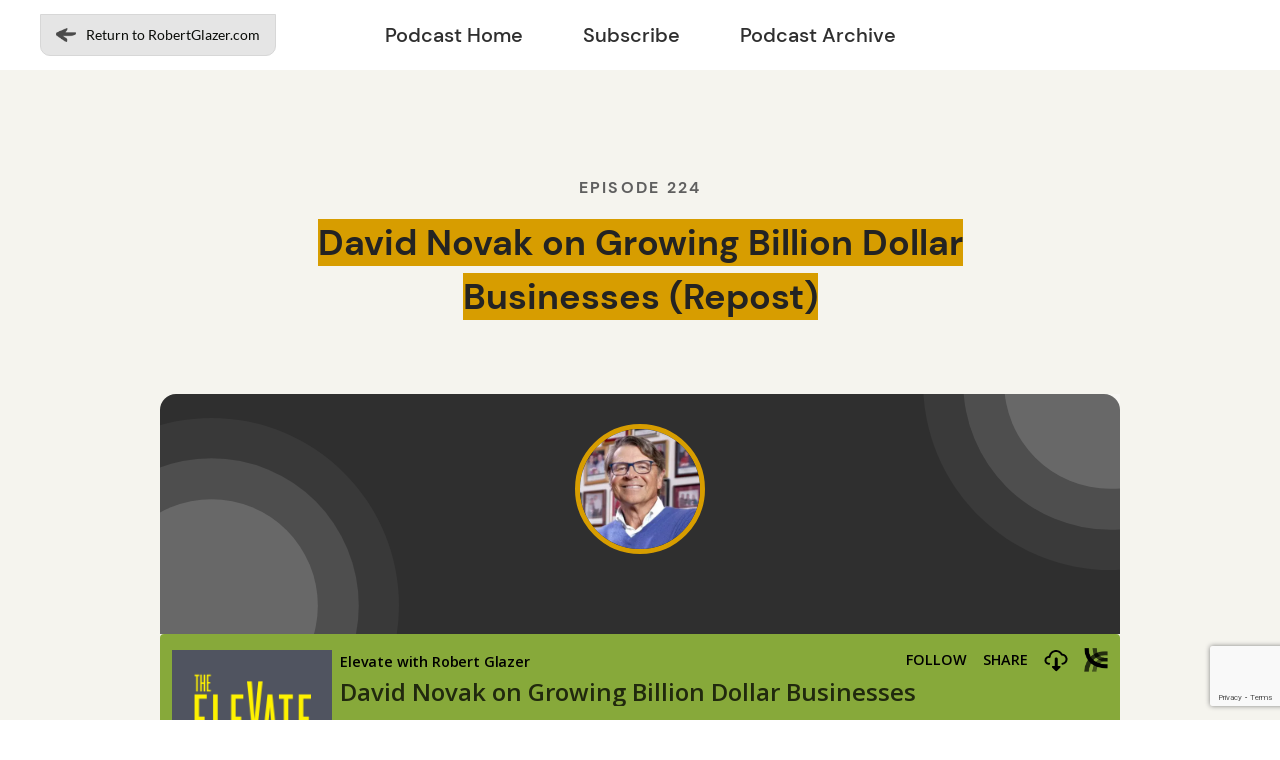

--- FILE ---
content_type: text/html; charset=UTF-8
request_url: https://robertglazer.com/elevate-podcast/david-novak-growing-billion-dollar-businesses/
body_size: 27284
content:
<!DOCTYPE html>
<html lang="en-US">
<head>
    <meta charset="UTF-8">
    <meta name="viewport" content="width=device-width, initial-scale=1">
    <link rel="profile" href="http://gmpg.org/xfn/11">

    <meta name='robots' content='index, follow, max-image-preview:large, max-snippet:-1, max-video-preview:-1' />
<meta name="dlm-version" content="5.1.6">
	<!-- This site is optimized with the Yoast SEO plugin v26.7 - https://yoast.com/wordpress/plugins/seo/ -->
	<title>David Novak on Growing Billion Dollar Brands - Elevate Podcast</title>
<link data-rocket-prefetch href="https://www.gstatic.com" rel="dns-prefetch">
<link data-rocket-prefetch href="https://www.google-analytics.com" rel="dns-prefetch">
<link data-rocket-prefetch href="https://cdn.jsdelivr.net" rel="dns-prefetch">
<link data-rocket-prefetch href="https://www.googletagmanager.com" rel="dns-prefetch">
<link data-rocket-prefetch href="https://b3539803.smushcdn.com" rel="dns-prefetch">
<link data-rocket-prefetch href="https://f.convertkit.com" rel="dns-prefetch">
<link data-rocket-prefetch href="https://www.google.com" rel="dns-prefetch">
<link data-rocket-prefetch href="https://cdnjs.cloudflare.com" rel="dns-prefetch">
<style id="wpr-usedcss">img:is([sizes=auto i],[sizes^="auto," i]){contain-intrinsic-size:3000px 1500px}img.emoji{display:inline!important;border:none!important;box-shadow:none!important;height:1em!important;width:1em!important;margin:0 .07em!important;vertical-align:-.1em!important;background:0 0!important;padding:0!important}:root{--wp-block-synced-color:#7a00df;--wp-block-synced-color--rgb:122,0,223;--wp-bound-block-color:var(--wp-block-synced-color);--wp-editor-canvas-background:#ddd;--wp-admin-theme-color:#007cba;--wp-admin-theme-color--rgb:0,124,186;--wp-admin-theme-color-darker-10:#006ba1;--wp-admin-theme-color-darker-10--rgb:0,107,160.5;--wp-admin-theme-color-darker-20:#005a87;--wp-admin-theme-color-darker-20--rgb:0,90,135;--wp-admin-border-width-focus:2px}@media (min-resolution:192dpi){:root{--wp-admin-border-width-focus:1.5px}}:root{--wp--preset--font-size--normal:16px;--wp--preset--font-size--huge:42px}html :where(.has-border-color){border-style:solid}html :where([style*=border-top-color]){border-top-style:solid}html :where([style*=border-right-color]){border-right-style:solid}html :where([style*=border-bottom-color]){border-bottom-style:solid}html :where([style*=border-left-color]){border-left-style:solid}html :where([style*=border-width]){border-style:solid}html :where([style*=border-top-width]){border-top-style:solid}html :where([style*=border-right-width]){border-right-style:solid}html :where([style*=border-bottom-width]){border-bottom-style:solid}html :where([style*=border-left-width]){border-left-style:solid}html :where(img[class*=wp-image-]){height:auto;max-width:100%}:where(figure){margin:0 0 1em}html :where(.is-position-sticky){--wp-admin--admin-bar--position-offset:var(--wp-admin--admin-bar--height,0px)}:root{--wp--preset--aspect-ratio--square:1;--wp--preset--aspect-ratio--4-3:4/3;--wp--preset--aspect-ratio--3-4:3/4;--wp--preset--aspect-ratio--3-2:3/2;--wp--preset--aspect-ratio--2-3:2/3;--wp--preset--aspect-ratio--16-9:16/9;--wp--preset--aspect-ratio--9-16:9/16;--wp--preset--color--black:#000000;--wp--preset--color--cyan-bluish-gray:#abb8c3;--wp--preset--color--white:#ffffff;--wp--preset--color--pale-pink:#f78da7;--wp--preset--color--vivid-red:#cf2e2e;--wp--preset--color--luminous-vivid-orange:#ff6900;--wp--preset--color--luminous-vivid-amber:#fcb900;--wp--preset--color--light-green-cyan:#7bdcb5;--wp--preset--color--vivid-green-cyan:#00d084;--wp--preset--color--pale-cyan-blue:#8ed1fc;--wp--preset--color--vivid-cyan-blue:#0693e3;--wp--preset--color--vivid-purple:#9b51e0;--wp--preset--gradient--vivid-cyan-blue-to-vivid-purple:linear-gradient(135deg,rgb(6, 147, 227) 0%,rgb(155, 81, 224) 100%);--wp--preset--gradient--light-green-cyan-to-vivid-green-cyan:linear-gradient(135deg,rgb(122, 220, 180) 0%,rgb(0, 208, 130) 100%);--wp--preset--gradient--luminous-vivid-amber-to-luminous-vivid-orange:linear-gradient(135deg,rgb(252, 185, 0) 0%,rgb(255, 105, 0) 100%);--wp--preset--gradient--luminous-vivid-orange-to-vivid-red:linear-gradient(135deg,rgb(255, 105, 0) 0%,rgb(207, 46, 46) 100%);--wp--preset--gradient--very-light-gray-to-cyan-bluish-gray:linear-gradient(135deg,rgb(238, 238, 238) 0%,rgb(169, 184, 195) 100%);--wp--preset--gradient--cool-to-warm-spectrum:linear-gradient(135deg,rgb(74, 234, 220) 0%,rgb(151, 120, 209) 20%,rgb(207, 42, 186) 40%,rgb(238, 44, 130) 60%,rgb(251, 105, 98) 80%,rgb(254, 248, 76) 100%);--wp--preset--gradient--blush-light-purple:linear-gradient(135deg,rgb(255, 206, 236) 0%,rgb(152, 150, 240) 100%);--wp--preset--gradient--blush-bordeaux:linear-gradient(135deg,rgb(254, 205, 165) 0%,rgb(254, 45, 45) 50%,rgb(107, 0, 62) 100%);--wp--preset--gradient--luminous-dusk:linear-gradient(135deg,rgb(255, 203, 112) 0%,rgb(199, 81, 192) 50%,rgb(65, 88, 208) 100%);--wp--preset--gradient--pale-ocean:linear-gradient(135deg,rgb(255, 245, 203) 0%,rgb(182, 227, 212) 50%,rgb(51, 167, 181) 100%);--wp--preset--gradient--electric-grass:linear-gradient(135deg,rgb(202, 248, 128) 0%,rgb(113, 206, 126) 100%);--wp--preset--gradient--midnight:linear-gradient(135deg,rgb(2, 3, 129) 0%,rgb(40, 116, 252) 100%);--wp--preset--font-size--small:13px;--wp--preset--font-size--medium:20px;--wp--preset--font-size--large:36px;--wp--preset--font-size--x-large:42px;--wp--preset--spacing--20:0.44rem;--wp--preset--spacing--30:0.67rem;--wp--preset--spacing--40:1rem;--wp--preset--spacing--50:1.5rem;--wp--preset--spacing--60:2.25rem;--wp--preset--spacing--70:3.38rem;--wp--preset--spacing--80:5.06rem;--wp--preset--shadow--natural:6px 6px 9px rgba(0, 0, 0, .2);--wp--preset--shadow--deep:12px 12px 50px rgba(0, 0, 0, .4);--wp--preset--shadow--sharp:6px 6px 0px rgba(0, 0, 0, .2);--wp--preset--shadow--outlined:6px 6px 0px -3px rgb(255, 255, 255),6px 6px rgb(0, 0, 0);--wp--preset--shadow--crisp:6px 6px 0px rgb(0, 0, 0)}:where(.is-layout-flex){gap:.5em}:where(.is-layout-grid){gap:.5em}:where(.wp-block-columns.is-layout-flex){gap:2em}:where(.wp-block-columns.is-layout-grid){gap:2em}:where(.wp-block-post-template.is-layout-flex){gap:1.25em}:where(.wp-block-post-template.is-layout-grid){gap:1.25em}@font-face{font-family:Lato;font-style:normal;font-weight:400;font-display:swap;src:url(https://fonts.gstatic.com/s/lato/v25/S6uyw4BMUTPHjx4wXg.woff2) format('woff2');unicode-range:U+0000-00FF,U+0131,U+0152-0153,U+02BB-02BC,U+02C6,U+02DA,U+02DC,U+0304,U+0308,U+0329,U+2000-206F,U+20AC,U+2122,U+2191,U+2193,U+2212,U+2215,U+FEFF,U+FFFD}@font-face{font-display:swap;font-family:OpenSans-Regular;font-style:normal;font-weight:regular;src:url(https://robertglazer.com/wp-content/themes/robert-glazer/fonts/OpenSans/OpenSans-Regular/OpenSans-Regular-webfont.eot);src:url(https://robertglazer.com/wp-content/themes/robert-glazer/fonts/OpenSans/OpenSans-Regular/OpenSans-Regular-webfont.eot?#iefix) format("embedded-opentype"),url(https://robertglazer.com/wp-content/themes/robert-glazer/fonts/OpenSans/OpenSans-Regular/OpenSans-Regular-webfont.woff2) format("woff2"),url(https://robertglazer.com/wp-content/themes/robert-glazer/fonts/OpenSans/OpenSans-Regular/OpenSans-Regular-webfont.woff) format("woff"),url(https://robertglazer.com/wp-content/themes/robert-glazer/fonts/OpenSans/OpenSans-Regular/OpenSans-Regular-webfont.ttf) format("truetype"),url(https://robertglazer.com/wp-content/themes/robert-glazer/fonts/OpenSans/OpenSans-Regular/OpenSans-Regular-webfont.svg#open_sansregular) format("svg")}@font-face{font-display:swap;font-family:Gotham-Medium;font-style:normal;font-weight:400;src:url(https://robertglazer.com/wp-content/themes/robert-glazer/fonts/Gotham/Gotham-Medium/Gotham-Medium-webfont.eot);src:url(https://robertglazer.com/wp-content/themes/robert-glazer/fonts/Gotham/Gotham-Medium/Gotham-Medium-webfont.eot?#iefix) format("embedded-opentype"),url(https://robertglazer.com/wp-content/themes/robert-glazer/fonts/Gotham/Gotham-Medium/Gotham-Medium-webfont.woff2) format("woff2"),url(https://robertglazer.com/wp-content/themes/robert-glazer/fonts/Gotham/Gotham-Medium/Gotham-Medium-webfont.woff) format("woff"),url(https://robertglazer.com/wp-content/themes/robert-glazer/fonts/Gotham/Gotham-Medium/Gotham-Medium-webfont.ttf) format("truetype"),url(https://robertglazer.com/wp-content/themes/robert-glazer/fonts/Gotham/Gotham-Medium/Gotham-Medium-webfont.svg#open_sansregular) format("svg")}@font-face{font-display:swap;font-family:DMSans-Regular;font-style:normal;font-weight:400;src:url(https://robertglazer.com/wp-content/themes/robert-glazer/fonts/DMSans/DMSans-Regular/DMSans-Regular-webfont.eot);src:url(https://robertglazer.com/wp-content/themes/robert-glazer/fonts/DMSans/DMSans-Regular/DMSans-Regular-webfont.eot?#iefix) format("embedded-opentype"),url(https://robertglazer.com/wp-content/themes/robert-glazer/fonts/DMSans/DMSans-Regular/DMSans-Regular-webfont.woff2) format("woff2"),url(https://robertglazer.com/wp-content/themes/robert-glazer/fonts/DMSans/DMSans-Regular/DMSans-Regular-webfont.woff) format("woff"),url(https://robertglazer.com/wp-content/themes/robert-glazer/fonts/DMSans/DMSans-Regular/DMSans-Regular-webfont.ttf) format("truetype"),url(https://robertglazer.com/wp-content/themes/robert-glazer/fonts/DMSans/DMSans-Regular/DMSans-Regular-webfont.svg#open_sansregular) format("svg")}@font-face{font-display:swap;font-family:DMSans-Medium;font-style:normal;font-weight:400;src:url(https://robertglazer.com/wp-content/themes/robert-glazer/fonts/DMSans/DMSans-Medium/DMSans-Medium-webfont.eot);src:url(https://robertglazer.com/wp-content/themes/robert-glazer/fonts/DMSans/DMSans-Medium/DMSans-Medium-webfont.eot?#iefix) format("embedded-opentype"),url(https://robertglazer.com/wp-content/themes/robert-glazer/fonts/DMSans/DMSans-Medium/DMSans-Medium-webfont.woff2) format("woff2"),url(https://robertglazer.com/wp-content/themes/robert-glazer/fonts/DMSans/DMSans-Medium/DMSans-Medium-webfont.woff) format("woff"),url(https://robertglazer.com/wp-content/themes/robert-glazer/fonts/DMSans/DMSans-Medium/DMSans-Medium-webfont.ttf) format("truetype"),url(https://robertglazer.com/wp-content/themes/robert-glazer/fonts/DMSans/DMSans-Medium/DMSans-Medium-webfont.svg#open_sansregular) format("svg")}@font-face{font-display:swap;font-family:DMSans-Bold;font-style:normal;font-weight:400;src:url(https://robertglazer.com/wp-content/themes/robert-glazer/fonts/DMSans/DMSans-Bold/DMSans-Bold-webfont.eot);src:url(https://robertglazer.com/wp-content/themes/robert-glazer/fonts/DMSans/DMSans-Bold/DMSans-Bold-webfont.eot?#iefix) format("embedded-opentype"),url(https://robertglazer.com/wp-content/themes/robert-glazer/fonts/DMSans/DMSans-Bold/DMSans-Bold-webfont.woff2) format("woff2"),url(https://robertglazer.com/wp-content/themes/robert-glazer/fonts/DMSans/DMSans-Bold/DMSans-Bold-webfont.woff) format("woff"),url(https://robertglazer.com/wp-content/themes/robert-glazer/fonts/DMSans/DMSans-Bold/DMSans-Bold-webfont.ttf) format("truetype"),url(https://robertglazer.com/wp-content/themes/robert-glazer/fonts/DMSans/DMSans-Bold/DMSans-Bold-webfont.svg#open_sansregular) format("svg")}html{-ms-text-size-adjust:100%;-webkit-text-size-adjust:100%;font-family:sans-serif}body{margin:0}aside,figcaption,figure,footer,header,main,nav{display:block}canvas,progress,video{display:inline-block;vertical-align:baseline}[hidden],template{display:none}a{background-color:transparent}a:active,a:hover{outline:0}b{font-weight:700}h1{font-size:2em;margin:.67em 0}img{border:0}svg:not(:root){overflow:hidden}figure{margin:1em 40px}code{font-family:monospace,monospace;font-size:1em}button,input,optgroup,select,textarea{color:inherit;font:inherit;margin:0}button{overflow:visible}button,select{text-transform:none}button,html input[type=button],input[type=reset],input[type=submit]{-webkit-appearance:button;cursor:pointer}button[disabled],html input[disabled]{cursor:default}button::-moz-focus-inner,input::-moz-focus-inner{border:0;padding:0}input{line-height:normal}input[type=checkbox],input[type=radio]{box-sizing:border-box;padding:0}input[type=number]::-webkit-inner-spin-button,input[type=number]::-webkit-outer-spin-button{height:auto}input[type=search]{-webkit-appearance:textfield;box-sizing:content-box}input[type=search]::-webkit-search-cancel-button,input[type=search]::-webkit-search-decoration{-webkit-appearance:none}fieldset{border:1px solid silver;margin:0 2px;padding:.35em .625em .75em}textarea{overflow:auto}optgroup{font-weight:700}table{border-collapse:collapse;border-spacing:0}@media print{*,:after,:before{background:0 0!important;box-shadow:none!important;color:#000!important;text-shadow:none!important}a,a:visited{text-decoration:underline}a[href]:after{content:" (" attr(href) ")"}a[href^="#"]:after,a[href^="javascript:"]:after{content:""}img,tr{page-break-inside:avoid}img{max-width:100%!important}h2,h3,p{orphans:3;widows:3}h2,h3{page-break-after:avoid}.navbar{display:none}.label{border:1px solid #000}.table{border-collapse:collapse!important}}*,:after,:before{box-sizing:border-box}html{-webkit-tap-highlight-color:transparent;font-size:10px}body{background-color:#fff;color:#000;font-family:OpenSans-Regular,'Helvetica Neue',Helvetica,Arial,sans-serif;font-size:15px;line-height:1.428571429}button,input,select,textarea{font-family:inherit;font-size:inherit;line-height:inherit}a{color:#1d40c5;text-decoration:none}a:focus,a:hover{color:#132a82;text-decoration:underline}a:focus{outline:-webkit-focus-ring-color auto 5px;outline-offset:-2px}figure{margin:0}img{vertical-align:middle}.sr-only{clip:rect(0,0,0,0);border:0;height:1px;margin:-1px;overflow:hidden;padding:0;position:absolute;width:1px}[role=button]{cursor:pointer}.h2,h1,h2,h3,h4{color:inherit;font-family:inherit;font-weight:500;line-height:1.1}.h2,h1,h2,h3{margin-bottom:10.5px;margin-top:21px}h4{margin-bottom:10.5px;margin-top:10.5px}h1{font-size:36px}.h2,h2{font-size:30px}h3{font-size:26px}h4{font-size:19px}p{margin:0 0 10.5px}ul{margin-bottom:10.5px;margin-top:0}ul ul{margin-bottom:0}dl{margin-bottom:21px;margin-top:0}dt{line-height:1.428571429}dt{font-weight:700}address{font-style:normal;line-height:1.428571429;margin-bottom:21px}code{font-family:Menlo,Monaco,Consolas,'Courier New',monospace}code{background-color:#f9f2f4;color:#c7254e}code{border-radius:0;font-size:90%;padding:2px 4px}.container{margin-left:auto;margin-right:auto;padding-left:20px;padding-right:20px}.container:after,.container:before{content:" ";display:table}.container:after{clear:both}@media(min-width:768px){.container{width:760px}}@media(min-width:992px){.container{width:980px}}@media(min-width:1200px){.container{width:1240px}.navbar-right .dropdown-menu{left:auto;right:0}}.row{margin-left:-20px;margin-right:-20px}.row:after,.row:before{content:" ";display:table}.row:after{clear:both}table{background-color:transparent}caption{color:#777;padding-bottom:8px;padding-top:8px}caption{text-align:left}.table{margin-bottom:21px;max-width:100%;width:100%}.table>tbody+tbody{border-top:2px solid #ddd}.table .table{background-color:#fff}fieldset{margin:0;min-width:0}fieldset,legend{border:0;padding:0}legend{border-bottom:1px solid #e5e5e5;color:#000;display:block;font-size:22.5px;line-height:inherit;margin-bottom:21px;width:100%}label{display:inline-block;font-weight:700;margin-bottom:5px;max-width:100%}input[type=search]{box-sizing:border-box}input[type=checkbox],input[type=radio]{line-height:normal;margin:4px 0 0}select[multiple],select[size]{height:auto}input[type=checkbox]:focus,input[type=radio]:focus{outline:-webkit-focus-ring-color auto 5px;outline-offset:-2px}input[type=search]{-webkit-appearance:none}.checkbox,.radio{display:block;margin-bottom:10px;margin-top:10px;position:relative}.checkbox label,.radio label{cursor:pointer;font-weight:400;margin-bottom:0;min-height:21px;padding-left:20px}.checkbox input[type=checkbox],.radio input[type=radio]{margin-left:-20px;position:absolute}.checkbox+.checkbox,.radio+.radio{margin-top:-5px}.checkbox.disabled label,.radio.disabled label,fieldset[disabled] .checkbox label,fieldset[disabled] .radio label,fieldset[disabled] input[type=checkbox],fieldset[disabled] input[type=radio],input[type=checkbox].disabled,input[type=checkbox][disabled],input[type=radio].disabled,input[type=radio][disabled]{cursor:not-allowed}.btn{background-image:none;border:1px solid transparent;border-radius:0;cursor:pointer;display:inline-block;font-size:15px;font-weight:400;line-height:1.428571429;margin-bottom:0;padding:6px 12px;text-align:center;touch-action:manipulation;-webkit-user-select:none;-moz-user-select:none;user-select:none;vertical-align:middle;white-space:nowrap}.btn.active.focus,.btn.active:focus,.btn.focus,.btn:active.focus,.btn:active:focus,.btn:focus{outline:-webkit-focus-ring-color auto 5px;outline-offset:-2px}.btn.focus,.btn:focus,.btn:hover{color:#1d40c5;text-decoration:none}.btn.active,.btn:active{background-image:none;box-shadow:inset 0 3px 5px rgba(0,0,0,.125);outline:0}.btn.disabled,.btn[disabled],fieldset[disabled] .btn{box-shadow:none;cursor:not-allowed;opacity:.65}a.btn.disabled,fieldset[disabled] a.btn{pointer-events:none}.fade{opacity:0;transition:opacity .15s linear}.fade.in{opacity:1}.collapse{display:none}.collapse.in{display:block}tr.collapse.in{display:table-row}tbody.collapse.in{display:table-row-group}.collapsing{height:0;overflow:hidden;position:relative;transition-duration:.35s;transition-property:height,visibility;transition-timing-function:ease}.dropdown{position:relative}.dropdown-menu{background-clip:padding-box;background-color:#fff;border:1px solid #ccc;border:1px solid rgba(0,0,0,.15);border-radius:0;box-shadow:0 6px 12px rgba(0,0,0,.175);display:none;float:left;font-size:15px;left:0;list-style:none;margin:2px 0 0;min-width:160px;padding:5px 0;position:absolute;text-align:left;top:100%;z-index:1000}.dropdown-menu.pull-right{left:auto;right:0}.dropdown-menu>li>a{clear:both;color:#000;display:block;font-weight:400;line-height:1.428571429;padding:3px 20px;white-space:nowrap}.dropdown-menu>li>a:focus,.dropdown-menu>li>a:hover{background-color:#f5f5f5;color:#000;text-decoration:none}.dropdown-menu>.active>a,.dropdown-menu>.active>a:focus,.dropdown-menu>.active>a:hover{background-color:#1d40c5;color:#fff;outline:0;text-decoration:none}.dropdown-menu>.disabled>a,.dropdown-menu>.disabled>a:focus,.dropdown-menu>.disabled>a:hover{color:#777}.dropdown-menu>.disabled>a:focus,.dropdown-menu>.disabled>a:hover{background-color:transparent;background-image:none;cursor:not-allowed;text-decoration:none}.open>.dropdown-menu{display:block}.open>a{outline:0}.dropdown-backdrop{bottom:0;left:0;position:fixed;right:0;top:0;z-index:990}.pull-right>.dropdown-menu{left:auto;right:0}.nav{list-style:none;margin-bottom:0;padding-left:0}.nav:after,.nav:before{content:" ";display:table}.nav:after{clear:both}.nav>li,.nav>li>a{display:block;position:relative}.nav>li>a{padding:10px 15px}.nav>li>a:focus,.nav>li>a:hover{background-color:#eee;text-decoration:none}.nav>li.disabled>a{color:#777}.nav>li.disabled>a:focus,.nav>li.disabled>a:hover{background-color:transparent;color:#777;cursor:not-allowed;text-decoration:none}.nav .open>a,.nav .open>a:focus,.nav .open>a:hover{background-color:#eee;border-color:#1d40c5}.nav>li>a>img{max-width:none}.navbar{border:1px solid transparent;margin-bottom:21px;min-height:50px;position:relative}.navbar:after,.navbar:before{content:" ";display:table}.navbar:after{clear:both}.navbar-collapse{-webkit-overflow-scrolling:touch;border-top:1px solid transparent;box-shadow:inset 0 1px 0 hsla(0,0%,100%,.1);overflow-x:visible;padding-left:20px;padding-right:20px}.navbar-collapse:after,.navbar-collapse:before{content:" ";display:table}.navbar-collapse:after{clear:both}.navbar-collapse.in{overflow-y:auto}.container>.navbar-collapse{margin-left:-20px;margin-right:-20px}@media(min-width:1200px){.navbar{border-radius:0}.navbar-collapse{border-top:0;box-shadow:none;width:auto}.navbar-collapse.collapse{display:block!important;height:auto!important;overflow:visible!important;padding-bottom:0}.navbar-collapse.in{overflow-y:visible}.container>.navbar-collapse{margin-left:0;margin-right:0}.navbar-toggle{display:none}}.navbar-toggle{background-color:transparent;background-image:none;border:1px solid transparent;border-radius:0;float:right;margin-bottom:8px;margin-right:20px;margin-top:8px;padding:9px 10px;position:relative}.navbar-toggle:focus{outline:0}.navbar-toggle .icon-bar{border-radius:1px;display:block;height:2px;width:22px}.navbar-toggle .icon-bar+.icon-bar{margin-top:4px}.navbar-nav{margin:7.25px -20px}.navbar-nav>li>a{line-height:21px;padding-bottom:10px;padding-top:10px}@media(max-width:1199px){.navbar-nav .open .dropdown-menu{background-color:transparent;border:0;box-shadow:none;float:none;margin-top:0;position:static;width:auto}.navbar-nav .open .dropdown-menu>li>a{padding:5px 15px 5px 25px}.navbar-nav .open .dropdown-menu>li>a{line-height:21px}.navbar-nav .open .dropdown-menu>li>a:focus,.navbar-nav .open .dropdown-menu>li>a:hover{background-image:none}.navbar-default .navbar-nav .open .dropdown-menu>li>a{color:#343434}.navbar-default .navbar-nav .open .dropdown-menu>li>a:focus,.navbar-default .navbar-nav .open .dropdown-menu>li>a:hover{background-color:transparent;color:#1d40c5}.navbar-default .navbar-nav .open .dropdown-menu>.active>a,.navbar-default .navbar-nav .open .dropdown-menu>.active>a:focus,.navbar-default .navbar-nav .open .dropdown-menu>.active>a:hover{background-color:#000;color:#1d40c5}.navbar-default .navbar-nav .open .dropdown-menu>.disabled>a,.navbar-default .navbar-nav .open .dropdown-menu>.disabled>a:focus,.navbar-default .navbar-nav .open .dropdown-menu>.disabled>a:hover{background-color:transparent;color:#ccc}}.navbar-nav>li>.dropdown-menu{border-top-left-radius:0;border-top-right-radius:0;margin-top:0}@media(min-width:1200px){.navbar-nav{float:left;margin:0}.navbar-nav>li{float:left}.navbar-nav>li>a{padding-bottom:14.5px;padding-top:14.5px}.navbar-right{float:right!important;margin-right:-20px}.navbar-right~.navbar-right{margin-right:0}#primary-menu-container{padding-top:8px}}.navbar-default{background-color:#000;border-color:#000}.navbar-default .navbar-nav>li>a{color:#343434}.navbar-default .navbar-nav>li>a:focus,.navbar-default .navbar-nav>li>a:hover{background-color:transparent;color:#1d40c5}.navbar-default .navbar-nav>.active>a,.navbar-default .navbar-nav>.active>a:focus,.navbar-default .navbar-nav>.active>a:hover{background-color:#000;color:#1d40c5}.navbar-default .navbar-nav>.disabled>a,.navbar-default .navbar-nav>.disabled>a:focus,.navbar-default .navbar-nav>.disabled>a:hover{background-color:transparent;color:#ccc}.navbar-default .navbar-toggle{border-color:#ddd}.navbar-default .navbar-toggle:focus,.navbar-default .navbar-toggle:hover{background-color:#ddd}.navbar-default .navbar-toggle .icon-bar{background-color:#888}.navbar-default .navbar-collapse{border-color:#000}.navbar-default .navbar-nav>.open>a,.navbar-default .navbar-nav>.open>a:focus,.navbar-default .navbar-nav>.open>a:hover{background-color:#000;color:#1d40c5}.breadcrumb{background-color:#f5f5f5;border-radius:0;list-style:none;margin-bottom:21px;padding:8px 15px}.breadcrumb>li{display:inline-block}.breadcrumb>li+li:before{color:#ccc;content:"/ ";padding:0 5px}.breadcrumb>.active{color:#777}.label{border-radius:.25em;color:#fff;display:inline;font-size:75%;font-weight:700;line-height:1;padding:.2em .6em .3em;text-align:center;vertical-align:baseline;white-space:nowrap}.label:empty{display:none}.btn .label{position:relative;top:-1px}a.label:focus,a.label:hover{color:#fff;cursor:pointer;text-decoration:none}.alert{border:1px solid transparent;border-radius:0;margin-bottom:21px;padding:15px}.alert h4{color:inherit;margin-top:0}.alert>p,.alert>ul{margin-bottom:0}.alert>p+p{margin-top:5px}.progress{background-color:#f5f5f5;border-radius:0;box-shadow:inset 0 1px 2px rgba(0,0,0,.1);height:21px;margin-bottom:21px;overflow:hidden}.panel{background-color:#fff;border:1px solid transparent;border-radius:0;box-shadow:0 1px 1px rgba(0,0,0,.05);margin-bottom:21px}.panel>.table{margin-bottom:0}.panel>.table caption{padding-left:15px;padding-right:15px}.panel>.table:first-child,.panel>.table:first-child>tbody:first-child>tr:first-child{border-top-left-radius:-1px;border-top-right-radius:-1px}.panel>.table:last-child,.panel>.table:last-child>tbody:last-child>tr:last-child{border-bottom-left-radius:-1px;border-bottom-right-radius:-1px}.well{background-color:#f5f5f5;border:1px solid #e3e3e3;border-radius:0;box-shadow:inset 0 1px 1px rgba(0,0,0,.05);margin-bottom:20px;min-height:20px;padding:19px}.modal,.modal-open{overflow:hidden}.modal{-webkit-overflow-scrolling:touch;bottom:0;display:none;left:0;outline:0;position:fixed;right:0;top:0;z-index:1050}.modal.fade .modal-dialog{transform:translateY(-25%);transition:transform .3s ease-out}.modal.in .modal-dialog{transform:translate(0)}.modal-open .modal{overflow-x:hidden;overflow-y:auto}.modal-dialog{margin:10px;position:relative;width:auto}.modal-content{background-clip:padding-box;background-color:#fff;border:1px solid #999;border:1px solid rgba(0,0,0,.2);border-radius:0;box-shadow:0 3px 9px rgba(0,0,0,.5);outline:0;position:relative}.modal-backdrop{background-color:#000;bottom:0;left:0;position:fixed;right:0;top:0;z-index:1040}.modal-backdrop.fade{opacity:0}.modal-backdrop.in{opacity:.5}.modal-scrollbar-measure{height:50px;overflow:scroll;position:absolute;top:-9999px;width:50px}@media(min-width:768px){.modal-dialog{margin:30px auto;width:600px}.modal-content{box-shadow:0 5px 15px rgba(0,0,0,.5)}}.tooltip{word-wrap:normal;display:block;font-family:OpenSans-Regular,'Helvetica Neue',Helvetica,Arial,sans-serif;font-size:13px;font-style:normal;font-weight:400;letter-spacing:normal;line-break:auto;line-height:1.428571429;opacity:0;position:absolute;text-align:left;text-align:start;text-decoration:none;text-shadow:none;text-transform:none;white-space:normal;word-break:normal;word-spacing:normal;z-index:1070}.tooltip.in{opacity:.9}.tooltip.top{margin-top:-3px;padding:5px 0}.tooltip.right{margin-left:3px;padding:0 5px}.tooltip.bottom{margin-top:3px;padding:5px 0}.tooltip.left{margin-left:-3px;padding:0 5px}.tooltip-inner{background-color:#000;border-radius:0;color:#fff;max-width:200px;padding:3px 8px;text-align:center}.tooltip-arrow{border-color:transparent;border-style:solid;height:0;position:absolute;width:0}.tooltip.top .tooltip-arrow{border-top-color:#000;border-width:5px 5px 0;bottom:0;left:50%;margin-left:-5px}.tooltip.right .tooltip-arrow{border-right-color:#000;border-width:5px 5px 5px 0;left:0;margin-top:-5px;top:50%}.tooltip.left .tooltip-arrow{border-left-color:#000;border-width:5px 0 5px 5px;margin-top:-5px;right:0;top:50%}.tooltip.bottom .tooltip-arrow{border-bottom-color:#000;border-width:0 5px 5px;left:50%;margin-left:-5px;top:0}.popover{word-wrap:normal;background-clip:padding-box;background-color:#fff;border:1px solid #ccc;border:1px solid rgba(0,0,0,.2);border-radius:0;box-shadow:0 5px 10px rgba(0,0,0,.2);display:none;font-family:OpenSans-Regular,'Helvetica Neue',Helvetica,Arial,sans-serif;font-size:15px;font-style:normal;font-weight:400;left:0;letter-spacing:normal;line-break:auto;line-height:1.428571429;max-width:276px;padding:1px;position:absolute;text-align:left;text-align:start;text-decoration:none;text-shadow:none;text-transform:none;top:0;white-space:normal;word-break:normal;word-spacing:normal;z-index:1060}.popover.top{margin-top:-10px}.popover.right{margin-left:10px}.popover.bottom{margin-top:10px}.popover.left{margin-left:-10px}.popover-title{background-color:#f7f7f7;border-bottom:1px solid #ebebeb;border-radius:-1px -1px 0 0;font-size:15px;margin:0;padding:8px 14px}.popover-content{padding:9px 14px}.popover>.arrow,.popover>.arrow:after{border-color:transparent;border-style:solid;display:block;height:0;position:absolute;width:0}.popover>.arrow{border-width:11px}.popover>.arrow:after{border-width:10px;content:""}.popover.top>.arrow{border-bottom-width:0;border-top-color:#999;border-top-color:rgba(0,0,0,.25);bottom:-11px;left:50%;margin-left:-11px}.popover.top>.arrow:after{border-bottom-width:0;border-top-color:#fff;bottom:1px;content:" ";margin-left:-10px}.popover.right>.arrow{border-left-width:0;border-right-color:#999;border-right-color:rgba(0,0,0,.25);left:-11px;margin-top:-11px;top:50%}.popover.right>.arrow:after{border-left-width:0;border-right-color:#fff;bottom:-10px;content:" ";left:1px}.popover.bottom>.arrow{border-bottom-color:#999;border-bottom-color:rgba(0,0,0,.25);border-top-width:0;left:50%;margin-left:-11px;top:-11px}.popover.bottom>.arrow:after{border-bottom-color:#fff;border-top-width:0;content:" ";margin-left:-10px;top:1px}.popover.left>.arrow{border-left-color:#999;border-left-color:rgba(0,0,0,.25);border-right-width:0;margin-top:-11px;right:-11px;top:50%}.popover.left>.arrow:after{border-left-color:#fff;border-right-width:0;bottom:-10px;content:" ";right:1px}.carousel{position:relative}.carousel-indicators{bottom:10px;left:50%;list-style:none;margin-left:-30%;padding-left:0;position:absolute;text-align:center;width:60%;z-index:15}.carousel-indicators li{background-color:transparent;border:1px solid #fff;border-radius:10px;cursor:pointer;display:inline-block;height:10px;margin:1px;text-indent:-999px;width:10px}.carousel-indicators .active{background-color:#fff;height:12px;margin:0;width:12px}@media screen and (min-width:768px){.carousel-indicators{bottom:20px}}.clearfix:after,.clearfix:before{content:" ";display:table}.clearfix:after{clear:both}.pull-right{float:right!important}.pull-left{float:left!important}.hide{display:none!important}.show{display:block!important}.hidden{display:none!important}.affix{position:fixed}.main-menu-container{align-items:start;display:flex;flex-wrap:wrap;justify-content:start;position:relative;width:100%}@media only screen and (min-width:1200px){.main-menu-container{align-items:center;justify-content:center}}h1{background-position:bottom;background-repeat:no-repeat;color:#fff;padding-bottom:38px;text-align:center}.h2,h2{background-position:bottom;background-repeat:no-repeat;color:#010101;font-family:Gotham-Medium;font-size:26px;letter-spacing:.3px;margin-bottom:0;padding-bottom:20px;text-align:center;text-transform:uppercase}h3{background-image:url(https://b3539803.smushcdn.com/3539803/wp-content/themes/robert-glazer/images/underline-red.png?lossy=1&strip=1&webp=1);background-position:0 100%;background-repeat:no-repeat;color:#000;font-size:14px;padding-bottom:6px;text-transform:uppercase}h3 i{color:#010101;display:block;font-family:OpenSans-LightItalic,OpenSans-Regular,'Helvetica Neue',Helvetica,Arial,sans-serif;font-size:15px;margin-top:15px;text-transform:none}h4{color:#333;font-family:OpenSans-Semibold,OpenSans-Regular,'Helvetica Neue',Helvetica,Arial,sans-serif;font-size:24px}p:empty{display:none}@media(max-width:768px){h1{font-size:26px}.h2,h2{font-size:22px}p{font-size:16px}}@media(max-width:480px){h1{font-size:22px}.h2,h2{font-size:18px}p{font-size:16px!important}}.hero-wrapper .hero-description{background:#1d40c5;color:#fff;margin-bottom:60px;padding-bottom:30px;padding-top:10px;text-align:left}.hero-wrapper .hero-description .inner{display:flex}.hero-wrapper .hero-description .inner .btn{margin-top:10px}.hero-wrapper .hero-description :after{background:#1d40c5;height:30px;left:0;margin-top:0;position:absolute;transform:rotate(-1deg);width:100%}.hero-wrapper .hero-description .btn{font-size:17px}.hero-wrapper .button{margin-top:30px}.btn{border-radius:2px;font-family:Gotham-Medium;font-size:16px;letter-spacing:-.2px;padding:10px 30px}@media(max-width:992px){.testimonials-slider{width:768px}}@media(max-width:768px){.testimonials-slider{width:480px}footer .footer-copyright{margin-bottom:20px}}@media(max-width:480px){.testimonials-slider{width:360px}}@media(max-width:360px){h1{font-size:18px}.h2,h2{font-size:16px}p{font-size:14px!important}.testimonials-slider{width:300px}}footer{background:#4e525d;color:#fff;padding-bottom:25px;padding-top:25px}footer .row{align-items:center}footer .footer-copyright{text-align:left}@media(max-width:1200px){footer .row{display:block}footer .footer-copyright{text-align:center}.fancybox-content{width:100%!important}}footer .footer-links{font-family:Gotham-Medium;font-size:14px;text-align:center}footer .footer-links--wrapper{display:flex;flex-wrap:wrap;gap:50px;justify-content:center;margin-left:25px}@media only screen and (max-width:767px){footer .footer-links--wrapper{flex-direction:column;gap:5px;margin-left:0}}@media only screen and (min-width:768px){footer .footer-links--wrapper{margin-left:35px}}footer .footer-links--wrapper .footer-links{display:flex;flex-flow:column wrap}footer .footer-links--wrapper .footer-links .nav{margin-bottom:10px}footer .footer-links--wrapper .footer-links.left{text-align:right}@media only screen and (max-width:767px){footer .footer-links--wrapper .footer-links.left{text-align:center}}footer .footer-links--wrapper .footer-links.center{text-align:center}footer .footer-links--wrapper .footer-links.right{text-align:left}@media only screen and (max-width:767px){footer .footer-links--wrapper .footer-links.right{text-align:center}}footer .footer-links .nav a{color:#d79d00;font-size:17px}footer .footer-links .nav a:hover{background:0 0}footer .footer-links .link{color:#fff;display:inline-block;font-family:DMSans-Medium;font-size:16px;margin-left:0;text-decoration:none}footer .footer-links .link:hover{color:#1d40c5}footer p{margin:0}.logos-section .logos-slider .slick-slide .logo{height:auto;margin:0 auto;width:200px}@media screen and (max-width:480px){.logos-section .logos-slider .slick-slide .logo{width:150px}}.logos-section .logos-slider .slick-slide .title{font-family:Montserrat,OpenSans-Regular,'Helvetica Neue',Helvetica,Arial,sans-serif;font-size:16px;margin:0 auto;width:90%}.logos-section .logos-slider .slick-slide .title a{color:#333;font-weight:700;text-transform:uppercase}.book-testimonial .container-small .slick-prev{left:-92px}.book-testimonial .container-small .slick-next{right:-45px}@media screen and (max-width:1199px){.book-testimonial .container-small .slick-prev{left:-25px}.book-testimonial .container-small .slick-next{right:30px}}@media screen and (max-width:1060px){.book-testimonial .container-small .slick-prev{left:-60px}.book-testimonial .container-small .slick-next{right:-20px}}@media screen and (max-width:1400px){.book-testimonial .container-small .slick-next{right:15px}}@media screen and (max-width:820px){.book-testimonial .container-small .slick-prev{left:-70px}.book-testimonial .container-small .slick-next{right:-35px}}@media screen and (max-width:600px){html :where(.is-position-sticky){--wp-admin--admin-bar--position-offset:0px}.book-testimonial .container-small .slick-prev{left:-35px}.book-testimonial .container-small .slick-next{right:-25px}}@media screen and (max-width:500px){.book-testimonial .container-small .slick-prev{left:-70px}.book-testimonial .container-small .slick-next{right:-60px}}@media screen and (max-width:450px){.book-testimonial .container-small .slick-prev{left:-40px}.book-testimonial .container-small .slick-next{right:-30px}}.mfp-wrap{top:0!important}.grecaptcha-badge{z-index:2}.fancybox-content iframe video{width:100%}.mfp-wrap{position:fixed!important}.mfp-content{height:auto!important;width:500px!important}@media screen and (max-width:992px){footer .footer-links .link{margin-left:10px}.mfp-content{width:60%!important}}@media screen and (max-width:768px){footer .footer-links{margin-bottom:15px;text-align:center}.mfp-content{width:80%!important}}@media screen and (max-width:480px){.mfp-content{width:90%!important}}.mfp-content .enclose-popup{background:#fff;padding:25px}.mfp-content .enclose-popup .popup-description{margin-bottom:15px;text-align:center}.mfp-content .enclose-popup .input-popup{margin-bottom:10px;padding:7px;width:100%}.newsletter-this,.newsletter-this-mobile{cursor:pointer}.green-popup-block button.mfp-close{color:#fff;height:auto;right:10px;top:0;width:auto}header.elevate-header{box-shadow:2px 4px 12px 0 rgba(0,0,0,.07);padding:0 0 5px}header.elevate-header .navbar{background-color:#fff;border:0;margin:0}header.elevate-header .navbar-elements{align-items:center;display:flex;flex-wrap:wrap;justify-content:flex-start;position:relative}header.elevate-header .navbar-elements .return__container{position:relative;z-index:2}@media only screen and (min-width:1200px){header.elevate-header{padding:10px 0}header.elevate-header .navbar-elements{justify-content:center}header.elevate-header .navbar-elements .return__container{left:0;position:absolute}}header.elevate-header .navbar-elements .return__link{align-items:center;background-color:#e5e5e5;border:1px solid #d7d7d7;border-radius:0 0 10px 10px;color:#0a0c08;display:inline-flex;font-family:Lato,sans-serif;font-size:14px;font-weight:400;justify-content:space-between;padding:10px 15px}header.elevate-header .navbar-elements .return__link img{margin-right:10px;max-width:20px}header.elevate-header .navbar-elements .main-nav-wrapper{position:relative;z-index:2}@media only screen and (max-width:1199px){header.elevate-header .navbar-elements .main-nav-wrapper{text-align:left;width:100%}header.elevate-header .navbar-elements .main-nav-wrapper .main-menu-container{justify-content:flex-start}}header.elevate-header .navbar-elements .main-nav-wrapper #primary-menu-container{border:0;padding-left:0;padding-top:0}header.elevate-header .navbar-elements .header-logos-wrapper{display:flex;justify-content:space-between;padding:10px 0 0;width:100%}header.elevate-header .navbar-elements .logo{width:100px}header.elevate-header .navbar-elements .navbar-nav li{padding-left:30px;padding-right:30px}header.elevate-header .navbar-elements .navbar-nav li a{color:#2f2f2f;font-family:DMSans-Medium;font-size:16px}@media only screen and (min-width:1200px){header.elevate-header .navbar-elements .header-logos-wrapper{justify-content:center;left:50%;padding:0;position:absolute;transform:translateX(-50%)}header.elevate-header .navbar-elements .navbar-nav li a{font-size:20px}.template-elevate-podcast__main main p{font-family:DMSans-Regular;font-size:18px;margin-bottom:20px}}header.elevate-header .navbar-elements .navbar-nav li a:hover{color:#1d40c5}.template-elevate-podcast__hero{background:#f5f4ee;padding-top:88px}.template-elevate-podcast__hero .episode-number{color:#5f5f5f;font-family:DMSans-Bold;font-size:16px;letter-spacing:2.24px;text-transform:uppercase}.template-elevate-podcast__hero h1{color:#232323;font-family:DMSans-Bold;font-size:24px;font-weight:700;margin:0 auto;max-width:650px;padding-bottom:70px;text-align:center}.template-elevate-podcast__hero h1 span{background:#d79d00;line-height:1.5}.template-elevate-podcast__hero .container-small{max-width:1000px!important}@media only screen and (max-width:1199px){.template-elevate-podcast__hero .container-small{max-width:100%!important;width:100%!important}}.template-elevate-podcast__hero .author-wrapper{background:#2f2f2f;border-radius:16px 16px 0 0;padding-bottom:45px;padding-top:30px;position:relative}.template-elevate-podcast__hero .author-wrapper .circle-left{bottom:-5px;left:0;position:absolute}.template-elevate-podcast__hero .author-wrapper .circle-right{position:absolute;right:0;top:0}.template-elevate-podcast__hero .author-wrapper .featured-image img{border:5px solid #d79d00;border-radius:50%;display:block;height:130px;margin:0 auto;width:130px}.template-elevate-podcast__hero .author-wrapper .quote{color:#fff;font-family:DMSans-Bold;font-size:18px;font-weight:700;padding-top:25px;text-align:center}@media only screen and (min-width:360px){footer .footer-links .link{font-size:calc(15.43038px + .15823vw)}.template-elevate-podcast__hero h1{font-size:calc(17.16456px + 1.89873vw)}.template-elevate-podcast__hero .author-wrapper .quote{font-size:calc(15.72152px + .63291vw)}}@media only screen and (min-width:992px){footer .footer-links .link{font-size:13pt}.template-elevate-podcast__hero h1{font-size:36px}.template-elevate-podcast__hero .author-wrapper .quote{font-size:22px}}.template-elevate-podcast__hero .author-wrapper .author{color:#d79d00;font-family:DMSans-Bold;font-size:16px;font-weight:700;letter-spacing:2.24px;margin-top:10px;text-align:center}.template-elevate-podcast__hero .audio-wrapper .podcast-audio{display:flex;margin:0}.template-elevate-podcast__hero .audio-wrapper .podcast-audio iframe{border-radius:0 0 16px 16p}.template-elevate-podcast__hero .audio-wrapper .subscribe-buttons{align-items:center;background:#fff;border-radius:0 0 16px 16px;box-shadow:2px 4px 18px 0 rgba(0,0,0,.08);display:flex;flex-wrap:wrap;gap:30px;justify-content:center;padding:15px 0;position:relative}.template-elevate-podcast__hero .audio-wrapper .subscribe-buttons>span{color:#8c8c8c;font-family:DMSans-Regular;font-size:16px;font-weight:500}.template-elevate-podcast__hero .audio-wrapper .subscribe-buttons .sub-btn{align-items:center;display:flex;gap:10px;text-decoration:underline}.template-elevate-podcast__hero .audio-wrapper .subscribe-buttons .sub-btn span{color:#2f2f2f;font-family:DMSans-Regular;font-size:16px;font-weight:500}.template-elevate-podcast__main{background-color:#fff;margin-top:-62px;padding-bottom:85px;padding-top:100px;text-align:left}.template-elevate-podcast__main__wrapper{display:flex;flex-wrap:wrap;gap:40px;justify-content:space-between}.template-elevate-podcast__main main{flex:0 0 100%;max-width:100%}@media only screen and (min-width:992px){.template-elevate-podcast__main main{flex:0 0 calc(66.6666% - 20px);max-width:calc(66.6666% - 20px)}}.template-elevate-podcast__main main *{text-align:left}.template-elevate-podcast__main aside{flex:0 0 100%;max-width:100%}@media only screen and (min-width:992px){.template-elevate-podcast__main aside{flex:0 0 calc(33.3333% - 20px);max-width:calc(33.3333% - 20px)}}.template-elevate-podcast__main aside h4{background:#000;border-radius:16px 16px 0 0;color:#fff;font-family:DMSans-Bold;font-size:14px;letter-spacing:1.82px;margin:0;padding:20px 0;text-align:center;text-transform:uppercase}.template-elevate-podcast__main aside .episodes{background:#f5f4ee;border-radius:0 0 16px 16px;display:flex;flex-direction:column;flex-wrap:wrap;gap:15px;padding:25px 20px 40px}.template-elevate-podcast__main aside .podcast_episode{align-items:center;color:#000;display:flex;font-family:DMSans-Regular;font-size:18px;font-weight:500;gap:10px;text-decoration-line:underline}.template-elevate-podcast .subscribe-wrapper{background:#f5f4ee;padding:50px 0;text-align:center}.template-elevate-podcast .subscribe-wrapper h2{color:#232323;font-family:DMSans-Bold;font-size:30px;margin:0;text-transform:none}.template-elevate-podcast .subscribe-description{color:#232323;font-family:DMSans-Regular;font-size:20px;text-align:center}@media only screen and (min-width:360px){.template-elevate-podcast .subscribe-wrapper h2{font-size:calc(22.02532px + 2.21519vw)}.template-elevate-podcast .subscribe-description{font-size:calc(15.44304px + 1.26582vw)}}.template-elevate-podcast .subscribe-badges{align-items:center;display:flex;flex-wrap:wrap;justify-content:space-around;margin-top:40px}@media only screen and (min-width:992px){.template-elevate-podcast .subscribe-wrapper h2{font-size:44px}.template-elevate-podcast .subscribe-description{font-size:28px}.template-elevate-podcast .subscribe-badges{gap:60px;justify-content:center}}.template-elevate-podcast .subscribe-badges img{max-width:150px;width:100%}iframe{max-width:100%!important}.featured-guests{gap:20px}.featured-guests{display:flex;flex-wrap:wrap}.load-more{color:#2f384a;font-family:OpenSans-Regular;font-size:24px;text-align:center}.load-more .see-more{border:1px solid #6baea8;color:#6baea8;cursor:pointer;font-family:OpenSans-Bold;font-size:18px;height:55px;line-height:55px;margin:40px auto 140px;text-transform:uppercase;width:157px}.load-more .see-more:hover{background:#6baea8;color:#fff}.podcast-episode-wrapper .load-more .see-more{background:#ffee36;border:1px solid #ffee36;color:#2f2f2f;cursor:pointer;font-family:DMSerifDisplay-Regular;font-size:28px;height:55px;line-height:55px;margin:80px auto;text-align:center;text-transform:capitalize;width:157px}.podcast-episode-wrapper .load-more .see-more:hover{opacity:.8}.podcast-audio{margin-left:120px;margin-top:20px}@media screen and (max-width:991px){.podcast-audio{margin-left:0}}@media screen and (max-width:668px){.formkit-form [data-style=minimal]{padding:15px!important}.formkit-form .formkit-header{padding-bottom:2px!important}.formkit-form .formkit-header h1{font-size:22px!important;margin-top:0!important;padding-bottom:0}}@media screen and (max-width:360px){.formkit-form .formkit-header h1{font-size:18px!important}}.slick-slider{-webkit-touch-callout:none;-webkit-tap-highlight-color:transparent;box-sizing:border-box;touch-action:pan-y;-webkit-user-select:none;-moz-user-select:none;user-select:none}.slick-list,.slick-slider{display:block;position:relative}.slick-list{margin:0;overflow:hidden;padding:0}.slick-slider .slick-list,.slick-slider .slick-track{transform:translateZ(0)}.slick-track{display:block;left:0;margin-left:auto;margin-right:auto;position:relative;top:0}.slick-track:after,.slick-track:before{content:"";display:table}.slick-vertical .slick-slide{border:1px solid transparent;display:block;height:auto}.slick-loading .slick-list{background:url(https://b3539803.smushcdn.com/3539803/wp-content/themes/robert-glazer/stylesheets/ajax-loader.gif?lossy=1&strip=1&webp=1) 50% no-repeat #fff}.slick-next,.slick-prev{border:none;cursor:pointer;display:block;font-size:0;height:20px;line-height:0;padding:0;position:absolute;top:50%;transform:translateY(-50%);width:20px}.slick-next,.slick-next:focus,.slick-next:hover,.slick-prev,.slick-prev:focus,.slick-prev:hover{background:0 0;color:transparent;outline:0}.slick-next:focus:before,.slick-next:hover:before,.slick-prev:focus:before,.slick-prev:hover:before{opacity:1}.slick-next.slick-disabled:before,.slick-prev.slick-disabled:before{opacity:.25}.slick-next:before,.slick-prev:before{-webkit-font-smoothing:antialiased;-moz-osx-font-smoothing:grayscale;color:#fff;font-family:slick;font-size:20px;line-height:1;opacity:.75}[dir=rtl] .slick-prev{left:auto;right:-25px}.slick-prev:before{content:"←"}[dir=rtl] .slick-prev:before{content:"→"}.slick-next{right:-25px}[dir=rtl] .slick-next{left:-25px;right:auto}.slick-next:before{content:"→"}[dir=rtl] .slick-next:before{content:"←"}.slick-dotted.slick-slider{margin-bottom:30px}.slick-dots{bottom:-25px;display:block;list-style:none;margin:0;padding:0;position:absolute;text-align:center;width:100%}.slick-dots li{display:inline-block;margin:0 5px;padding:0;position:relative}.slick-dots li,.slick-dots li button{cursor:pointer;height:20px;width:20px}.slick-dots li button{background:0 0;border:0;color:transparent;display:block;font-size:0;line-height:0;outline:0;padding:5px}.slick-dots li button:focus,.slick-dots li button:hover{outline:0}.slick-dots li button:focus:before,.slick-dots li button:hover:before{opacity:1}.slick-dots li button:before{-webkit-font-smoothing:antialiased;-moz-osx-font-smoothing:grayscale;color:#000;content:"•";font-family:slick;font-size:6px;height:20px;left:0;line-height:20px;opacity:.25;position:absolute;text-align:center;top:0;width:20px}.slick-dots li.slick-active button:before{color:#000;opacity:.75}.slick-slide:nth-of-child(n+1){display:none}.slick-initialized,.slick-slide:first-child{display:block}.home_revamp .testimonials-section .slick-slide{margin:0 23px}.home_revamp .testimonials-section .slick-list{margin:0 -23px;padding:0 25% 0 0!important}.home_revamp .testimonials-section .slick-dots li{border-radius:50%;height:8px;margin:0 8px;width:8px}.home_revamp .testimonials-section .slick-dots li button{background-color:hsla(0,0%,85%,.698);border-radius:50%;height:8px;width:8px}.home_revamp .testimonials-section .slick-dots li button:before{display:none}.home_revamp .testimonials-section .slick-dots li.slick-active button{background-color:#343434}footer{background-color:#d79d00;padding:30px 0}footer .row{display:flex;flex-flow:column wrap;justify-content:center}footer .footer-links .nav a{color:#f4f4f6;font-size:24px;padding-bottom:15px;padding-top:10px}footer .footer-links .navbar-right{margin:0}footer .footer-copyright{margin-bottom:0;margin-top:20px}footer .footer-copyright p{color:#f4f4f6;font-family:DMSans-Regular;font-size:16px;line-height:1.3}.courses-page .image-with-text__video .video-box .yt-popup .mfp-content{max-width:1105px!important;width:100%!important}.template-elevate-podcasts{overflow-x:hidden;text-align:left}.template-elevate-podcasts .return__container{background-color:#fff}@media screen and (min-width:668px){.template-elevate-podcasts .return__container{text-align:left}}.template-elevate-podcasts .return__link{align-items:center;background-color:#e5e5e5;border:1px solid #d7d7d7;border-radius:0 0 10px 10px;color:#0a0c08;display:inline-flex;font-family:Lato,sans-serif;font-size:17px;font-weight:400;justify-content:space-between;padding:18px 30px}@media screen and (min-width:1200px){.template-elevate-podcasts .return__link{margin-left:4%}}.template-elevate-podcasts .return__link img{margin-right:10px}.template-elevate-podcasts .featured-guests{background-color:#2f2f2f;display:block;overflow:hidden;padding-bottom:65px;position:relative}.template-elevate-podcasts .featured-guests h2{color:#fff;font-family:DMSans-Regular;font-size:24px;margin:0;padding:20px 0;text-transform:none}.template-elevate-podcasts .featured-guests .episodes{max-width:100vw;width:100%;z-index:1}.template-elevate-podcasts .featured-guests .episodes .slick-slide{align-items:center;display:flex;flex-wrap:wrap;gap:50px 30px;justify-content:center;position:relative;z-index:1}.template-elevate-podcasts .featured-guests .episodes .slick-slide>div{flex:0 0 100%;max-width:100%}@media only screen and (min-width:768px){.template-elevate-podcasts .featured-guests .episodes .slick-slide>div{flex:0 0 calc(50% - 30px);max-width:calc(50% - 30px)}}@media only screen and (min-width:1200px){.template-elevate-podcasts .featured-guests .episodes .slick-slide>div{flex:0 0 calc(33.33333% - 30px);max-width:calc(33.33333% - 30px)}}.template-elevate-podcasts .featured-guests .episodes .slick-slide>div .guest-item-inner .guest{background:#fff;border-bottom-left-radius:60px;border-top-left-radius:60px;justify-content:flex-end;padding:10px;position:relative;text-decoration:none}.template-elevate-podcasts .featured-guests .episodes .slick-slide>div .guest-item-inner .guest-image{border:5px solid #d79d00;border-radius:50%;left:0;position:absolute;width:135px}.template-elevate-podcasts .featured-guests .episodes .slick-slide>div .guest-item-inner .guest-name{font-family:DMSans-Bold;font-size:16px}@media only screen and (min-width:360px){footer .footer-links .nav a{font-size:calc(20.58228px + .94937vw)}footer .footer-copyright p{font-size:calc(14.29114px + .47468vw)}.template-elevate-podcasts .featured-guests h2{font-size:calc(19.44304px + 1.26582vw)}.template-elevate-podcasts .featured-guests .episodes .slick-slide>div .guest-item-inner .guest-name{font-size:calc(13.72152px + .63291vw)}}@media only screen and (min-width:992px){footer .footer-links .nav a{font-size:30px}footer .footer-copyright p{font-size:19px}.template-elevate-podcasts .featured-guests{padding-bottom:90px}.template-elevate-podcasts .featured-guests h2{font-size:32px;padding:40px 0}.template-elevate-podcasts .featured-guests .episodes .slick-slide>div .guest-item-inner .guest-name{font-size:20px}}.template-elevate-podcasts .featured-guests .episodes .slick-slide>div .guest-item-inner .guest-title{color:#8e8e8e;font-family:DMSans-Regular;font-size:12px;height:50px;margin-top:5px;overflow:hidden}@media only screen and (min-width:360px){.template-elevate-podcasts .featured-guests .episodes .slick-slide>div .guest-item-inner .guest-title{font-size:calc(9.72152px + .63291vw)}}@media only screen and (min-width:992px){.template-elevate-podcasts .featured-guests .episodes .slick-slide>div .guest-item-inner .guest-title{font-size:16px}}.template-elevate-podcasts .featured-guests .episodes .slick-slide>div .guest-item-inner .guest-info{flex:0 0 calc(100% - 125px);padding:0 10px}.template-elevate-podcasts .featured-guests .episodes .slick-slide>div .guest-item-inner .guest-cta{align-items:center;color:#000;display:flex;font-family:DMSans-Bold;font-size:12px;gap:10px;letter-spacing:1.4px;margin-top:5px;text-transform:uppercase}.template-elevate-podcasts .featured-guests .episodes .slick-dots{display:flex;justify-content:center;list-style-type:none;margin:0;padding:30px 0 0;position:absolute;top:100%;width:100%}.template-elevate-podcasts .featured-guests .episodes .slick-dots li{margin:0 .25rem}.template-elevate-podcasts .featured-guests .episodes .slick-dots button{background-color:transparent;border:1px solid #fff;border-radius:100%;display:block;height:1rem;padding:0;text-indent:-9999px;width:1rem}.template-elevate-podcasts .featured-guests .episodes .slick-dots li.slick-active button{background-color:#fff}.template-elevate-podcasts .podcast-episode-wrapper{padding:50px 0}.template-elevate-podcasts .podcast-episode-wrapper h2{font-family:DMSans-Bold;font-size:24px;margin:0;text-transform:none}.template-elevate-podcasts .podcast-episode-wrapper .filter-by ul{border:1px solid #2f2f2f;border-radius:8px;border-top:0;list-style-type:none;padding-left:0;width:100%}@media only screen and (min-width:768px){.template-elevate-podcasts .podcast-episode-wrapper .filter-by ul{border:0;border-radius:0;display:flex;flex-wrap:wrap;gap:10px;justify-content:center}.search-toggle{display:block}}.template-elevate-podcasts .podcast-episode-wrapper .filter-by ul.open li:first-child .arrow{transform:translateY(-50%) rotateX(180deg)}.template-elevate-podcasts .podcast-episode-wrapper .filter-by ul.open li:not(:first-child){display:block}.template-elevate-podcasts .podcast-episode-wrapper .filter-by ul li{color:#2f2f2f;cursor:pointer;font-family:DMSans-Medium;font-size:14px;padding:10px 20px;position:relative;width:100%}@media only screen and (max-width:991px){.template-elevate-podcasts .podcast-episode-wrapper .filter-by ul li:not(:first-child){display:none}}.template-elevate-podcasts .podcast-episode-wrapper .filter-by ul li.current-filter{background:#2f2f2f;border-radius:8px;color:#fff}.template-elevate-podcasts .podcast-episode-wrapper .filter-by ul li .arrow{display:inline-block;position:absolute;right:1.5rem;top:50%;transform:translateY(-50%) rotateX(0)}.template-elevate-podcasts .podcast-episode-wrapper .filter-by ul li .arrow svg path{fill:#fff}.template-elevate-podcasts .podcast-episode-wrapper .load-more{position:relative}.template-elevate-podcasts .podcast-episode-wrapper .load-more a{background:#2f2f2f;border-radius:8px;color:#fff;display:inline-block;font-family:DMSans-Medium;font-size:12px;margin-top:5rem;min-height:20px;padding:12px 24px}@media only screen and (min-width:360px){.template-elevate-podcasts .featured-guests .episodes .slick-slide>div .guest-item-inner .guest-cta{font-size:calc(10.86076px + .31646vw)}.template-elevate-podcasts .podcast-episode-wrapper h2{font-size:calc(19.44304px + 1.26582vw)}.template-elevate-podcasts .podcast-episode-wrapper .filter-by ul li{font-size:calc(10.58228px + .94937vw)}.template-elevate-podcasts .podcast-episode-wrapper .load-more a{font-size:calc(9.72152px + .63291vw)}}@media only screen and (min-width:992px){.template-elevate-podcasts .featured-guests .episodes .slick-slide>div .guest-item-inner .guest-cta{font-size:14px}.template-elevate-podcasts .featured-guests .episodes .slick-dots{padding:45px 0 0}.template-elevate-podcasts .podcast-episode-wrapper h2{font-size:32px}.template-elevate-podcasts .podcast-episode-wrapper .filter-by ul li{font-size:20px;width:auto}.template-elevate-podcasts .podcast-episode-wrapper .filter-by ul li .arrow{display:none}.template-elevate-podcasts .podcast-episode-wrapper .load-more a{font-size:16px}}.template-elevate-podcasts .podcast-episode-wrapper .load-more .loading{display:none;height:100px;left:50%;position:absolute;top:0;transform:translate(-50%);width:100px}.template-elevate-podcasts .testimonials-slider{padding:0 30px;width:100%}.template-elevate-podcasts .testimonials-slider .slick-track{align-items:center;display:flex}.template-elevate-podcasts .testimonials-slider .slick-arrow{background-image:url(https://robertglazer.com/wp-content/themes/robert-glazer/images/icon-next.svg);background-position:50%;background-repeat:no-repeat;background-size:contain;height:30px;width:30px}@media only screen and (min-width:1200px){.template-elevate-podcasts .testimonials-slider{padding:0 60px}.template-elevate-podcasts .testimonials-slider .slick-track{align-items:flex-end}.template-elevate-podcasts .testimonials-slider .testimonial:nth-child(2n).slick-active{border-left:1px solid #cccabb;border-right:1px solid #cccabb}.template-elevate-podcasts .testimonials-slider .slick-arrow{height:42px;width:42px}.navbar .menu-item-has-children .sub-menu{border-bottom:4px solid #1d40c5;border-top:4px solid #1d40c5;box-shadow:5px 5px 20px rgba(8,21,33,.2)}}.template-elevate-podcasts .testimonials-slider .slick-next{right:0}.template-elevate-podcasts .testimonials-slider .slick-prev{left:0;transform:rotate(180deg) translateY(50%)}.template-elevate-podcasts .testimonials-slider .slick-arrow.slick-disabled{display:none!important}.template-elevate-podcasts .subscribe-wrapper{background:#f5f4ee;padding:50px 0;text-align:center}.template-elevate-podcasts .subscribe-wrapper h2{color:#232323;font-family:DMSans-Bold;font-size:30px;margin:0;text-transform:none}.template-elevate-podcasts .subscribe-description{color:#232323;font-family:DMSans-Regular;font-size:20px;text-align:center}@media only screen and (min-width:360px){.template-elevate-podcasts .subscribe-wrapper h2{font-size:calc(22.02532px + 2.21519vw)}.template-elevate-podcasts .subscribe-description{font-size:calc(15.44304px + 1.26582vw)}}.template-elevate-podcasts .subscribe-badges{align-items:center;display:flex;flex-wrap:wrap;justify-content:space-around;margin-top:40px}@media only screen and (min-width:992px){.template-elevate-podcasts .subscribe-wrapper h2{font-size:44px}.template-elevate-podcasts .subscribe-description{font-size:28px}.template-elevate-podcasts .subscribe-badges{gap:60px;justify-content:center}}.template-elevate-podcasts .subscribe-badges img{max-width:150px;width:100%}.new-book .slick-arrow{background:unset!important}.new-book .slick-prev{transform:rotate(180deg)}.new-book__testimonials{margin-bottom:40px;margin-top:50px}@media screen and (min-width:1024px){.new-book__testimonials{margin-bottom:0}}.new-book__testimonials img{max-width:80px}body,html{max-width:100%}.container-small{display:block;margin:0 auto;max-width:850px!important;text-align:left;width:100%}img{height:auto;max-width:100%}@media screen and (min-width:1500px){.template-elevate-podcasts .return__link{margin-left:7.5%}.container{width:1440px}}.navbar ul li{padding-left:15px;padding-right:15px}.navbar ul li a{padding-left:0;padding-right:0}.navbar .menu-item-has-children{position:relative}.navbar .menu-item-has-children:hover .sub-menu{display:flex}@media(max-width:1200px){.navbar .menu-item-has-children:hover .sub-menu{display:none}}.navbar .menu-item-has-children a{position:relative}.navbar .menu-item-has-children .sub-menu{background:#fff;display:none;flex-direction:column;left:0;list-style:none;margin-left:0;min-width:220px;padding-bottom:15px;padding-left:0;padding-top:1px;position:absolute;text-align:left;top:100%}.navbar .menu-item-has-children .sub-menu.active{display:block!important;flex-direction:row;position:static;text-align:center}.navbar .menu-item-has-children .sub-menu.active li{width:100%}.navbar .menu-item-has-children .sub-menu.active li a{text-transform:capitalize}.navbar .menu-item-has-children .sub-menu.active:hover{display:block}.navbar .menu-item-has-children .sub-menu:hover{display:flex}.navbar .menu-item-has-children .sub-menu li{padding:8px 15px 8px 25px}.navbar .menu-item-has-children .sub-menu li a{color:#1d40c5;display:block;font-family:OpenSans-Regular,'Helvetica Neue',Helvetica,Arial,sans-serif;font-size:14px;padding:0;text-decoration:none}.navbar .menu-item-has-children .sub-menu li a:hover{color:#1d40c5!important}.navbar .menu-item-has-children .sub-menu li.menu-item-has-children:hover .sub-menu{display:flex}@media(max-width:1200px){.navbar .menu-item-has-children .sub-menu li.menu-item-has-children:hover .sub-menu{display:none}}.navbar .menu-item-has-children .sub-menu li.menu-item-has-children .sub-menu{display:none;left:100%;top:0}.navbar .menu-item-has-children .sub-menu-trigger{cursor:pointer;display:flex;height:14px;line-height:1;position:absolute;right:-25px;top:15px;transition:transform .3s ease}@media(min-width:1200px){.navbar .menu-item-has-children .sub-menu-trigger{display:none}}.navbar .menu-item-has-children .sub-menu-trigger svg{height:14px;width:10px}.navbar .menu-item-has-children .sub-menu-trigger svg path{fill:#1d40c5}.navbar .menu-item-has-children .sub-menu-trigger.opened{transform:rotate(180deg)}body{text-align:center}.video-popup .mfp-content{height:100%!important;width:100%!important}.video-popup .mfp-content .popup-holder{height:70%!important;margin:0 auto;position:relative;top:50%;transform:translateY(-50%);width:70%!important}.yt-popup .mfp-content{max-width:1105px!important;width:100%!important}.mfp-fade.mfp-bg{opacity:0;transition:all .15s ease-out}.mfp-fade.mfp-bg.mfp-ready{opacity:.8}.mfp-fade.mfp-bg.mfp-removing{opacity:0}.mfp-fade.mfp-wrap .mfp-content{opacity:0;transition:all .4s ease-out}.mfp-fade.mfp-wrap.mfp-ready .mfp-content{opacity:1}.mfp-fade.mfp-wrap.mfp-removing .mfp-content{opacity:0}.main-nav-wrapper .container{position:relative}.main-nav-wrapper .container .main-menu-container{position:static}.header-logos-wrapper.opened{border-bottom:1px solid #1d40c5}.is-search-toggled-on .header-logos-wrapper{border-bottom:2px solid #1d40c5}.search-toggle{left:20px;position:absolute;top:-37px;z-index:2}.search-toggle:hover{cursor:pointer;text-decoration:none}.search-toggle:before{color:#1d40c5;content:"";font-family:'Glyphicons Halflings';font-size:15px}@media only screen and (min-width:1200px){.navbar .menu-item-has-children .sub-menu li{margin-top:15px;padding:0 15px 0 25px}.navbar .menu-item-has-children .sub-menu li a{color:#343434}.is-search-toggled-on .header-logos-wrapper{border:0}.search-toggle{margin-top:5px;position:static}.search-toggle:before{color:#343434}}.search-container{display:none}.search-container{box-shadow:5px 5px 20px rgba(8,21,33,.2);display:block;opacity:0;position:absolute;right:40px;top:12px;visibility:hidden;width:200px}@media only screen and (max-width:1199px){.search-container{background-color:#fff;left:0;padding:10px;right:0;top:0;width:100%}}.is-search-toggled-on .search-container{opacity:1;visibility:visible}#primary-menu{transition:opacity .4s ease}.is-search-toggled-on #primary-menu{opacity:0;visibility:hidden}@media only screen and (min-width:1025px){.search-toggle{display:block}}.is-search-toggled-on .search-toggle:before{content:""}.fa{display:inline-block;font:14px/1 FontAwesome;font-size:inherit;text-rendering:auto;-webkit-font-smoothing:antialiased;-moz-osx-font-smoothing:grayscale}.pull-right{float:right}.pull-left{float:left}.fa.pull-left{margin-right:.3em}.fa.pull-right{margin-left:.3em}.fa-angle-left:before{content:"\f104"}.fa-angle-right:before{content:"\f105"}.sr-only{position:absolute;width:1px;height:1px;padding:0;margin:-1px;overflow:hidden;clip:rect(0,0,0,0);border:0}.fancybox-enabled{overflow:hidden}.fancybox-enabled body{overflow:visible;height:100%}.fancybox-container{position:fixed;top:0;left:0;width:100%;height:100%;z-index:99993;-webkit-backface-visibility:hidden;backface-visibility:hidden}.fancybox-container~.fancybox-container{z-index:99992}.fancybox-bg{position:absolute;top:0;right:0;bottom:0;left:0;background:#0f0f11;opacity:0;transition-timing-function:cubic-bezier(.55,.06,.68,.19);-webkit-backface-visibility:hidden;backface-visibility:hidden}.fancybox-container--ready .fancybox-bg{opacity:.87;transition-timing-function:cubic-bezier(.22,.61,.36,1)}.fancybox-controls{position:absolute;top:0;left:0;right:0;text-align:center;opacity:0;z-index:99994;transition:opacity .2s;pointer-events:none;-webkit-backface-visibility:hidden;backface-visibility:hidden;direction:ltr}.fancybox-show-controls .fancybox-controls{opacity:1}.fancybox-infobar{display:none}.fancybox-show-infobar .fancybox-infobar{display:inline-block;pointer-events:all}.fancybox-infobar__body{display:inline-block;width:70px;line-height:44px;font-size:13px;font-family:'Helvetica Neue',Helvetica,Arial,sans-serif;text-align:center;color:#ddd;background-color:rgba(30,30,30,.7);pointer-events:none;-webkit-user-select:none;-moz-user-select:none;-ms-user-select:none;user-select:none;-webkit-touch-callout:none;-webkit-tap-highlight-color:transparent;-webkit-font-smoothing:subpixel-antialiased}.fancybox-buttons{position:absolute;top:0;right:0;display:none;pointer-events:all}.fancybox-show-buttons .fancybox-buttons{display:block}.fancybox-slider-wrap{overflow:hidden;direction:ltr}.fancybox-slider,.fancybox-slider-wrap{position:absolute;top:0;left:0;bottom:0;right:0;padding:0;margin:0;z-index:99993;-webkit-backface-visibility:hidden;backface-visibility:hidden;-webkit-tap-highlight-color:transparent}.fancybox-slide{position:absolute;top:0;left:0;width:100%;height:100%;margin:0;padding:0;overflow:auto;outline:0;white-space:normal;box-sizing:border-box;text-align:center;z-index:99994;-webkit-overflow-scrolling:touch}.fancybox-slide:before{content:"";height:100%;width:0}.fancybox-slide:before,.fancybox-slide>*{display:inline-block;vertical-align:middle}.fancybox-slide>*{position:relative;padding:24px;margin:44px 0;border-width:0;text-align:left;background-color:#fff;overflow:auto;box-sizing:border-box}.fancybox-slide--image{overflow:hidden}.fancybox-slide--image:before{display:none}.fancybox-content{display:inline-block;position:relative;margin:44px auto;padding:0;border:0;width:80%;height:calc(100% - 88px);vertical-align:middle;line-height:normal;text-align:left;white-space:normal;outline:0;font-size:16px;font-family:Arial,sans-serif;box-sizing:border-box;-webkit-tap-highlight-color:transparent;-webkit-overflow-scrolling:touch}.fancybox-iframe{display:block;margin:0;padding:0;border:0;width:100%;height:100%;background:#fff}.fancybox-slide--video .fancybox-content,.fancybox-slide--video .fancybox-iframe{background:0 0}.fancybox-placeholder{z-index:99995;background:0 0;cursor:default;overflow:visible;-webkit-transform-origin:top left;transform-origin:top left;background-size:100% 100%;background-repeat:no-repeat;-webkit-backface-visibility:hidden;backface-visibility:hidden}.fancybox-image,.fancybox-placeholder,.fancybox-spaceball{position:absolute;top:0;left:0;margin:0;padding:0;border:0}.fancybox-image,.fancybox-spaceball{width:100%;height:100%;max-width:none;max-height:none;background:0 0;background-size:100% 100%}.fancybox-controls--canzoomOut .fancybox-placeholder{cursor:zoom-out}.fancybox-controls--canzoomIn .fancybox-placeholder{cursor:zoom-in}.fancybox-controls--canGrab .fancybox-placeholder{cursor:-webkit-grab;cursor:grab}.fancybox-controls--isGrabbing .fancybox-placeholder{cursor:-webkit-grabbing;cursor:grabbing}.fancybox-spaceball{z-index:1}.fancybox-tmp{position:absolute;top:-9999px;left:-9999px;visibility:hidden}.fancybox-error{position:absolute;margin:0;padding:40px;top:50%;left:50%;width:380px;max-width:100%;-webkit-transform:translate(-50%,-50%);transform:translate(-50%,-50%);background:#fff;cursor:default}.fancybox-error p{margin:0;padding:0;color:#444;font:16px/20px Helvetica Neue,Helvetica,Arial,sans-serif}.fancybox-close-small{position:absolute;top:0;right:0;width:44px;height:44px;padding:0;margin:0;border:0;border-radius:0;outline:0;background:0 0;z-index:10;cursor:pointer}.fancybox-close-small:after{content:"×";position:absolute;top:5px;right:5px;width:30px;height:30px;font:20px/30px Arial,Helvetica Neue,Helvetica,sans-serif;color:#888;font-weight:300;text-align:center;border-radius:50%;border-width:0;background:#fff;transition:background .2s;box-sizing:border-box;z-index:2}.fancybox-close-small:focus:after{outline:#888 dotted 1px}.fancybox-slide--video .fancybox-close-small{top:-36px;right:-36px;background:0 0}.fancybox-close-small:hover:after{color:#555;background:#eee}.fancybox-caption-wrap{position:absolute;bottom:0;left:0;right:0;padding:60px 30px 0;z-index:99998;-webkit-backface-visibility:hidden;backface-visibility:hidden;box-sizing:border-box;background:linear-gradient(180deg,transparent 0,rgba(0,0,0,.1) 20%,rgba(0,0,0,.2) 40%,rgba(0,0,0,.6) 80%,rgba(0,0,0,.8));opacity:0;transition:opacity .2s;pointer-events:none}.fancybox-show-caption .fancybox-caption-wrap{opacity:1}.fancybox-caption{padding:30px 0;border-top:1px solid hsla(0,0%,100%,.4);font-size:14px;font-family:'Helvetica Neue',Helvetica,Arial,sans-serif;color:#fff;line-height:20px;-webkit-text-size-adjust:none}.fancybox-caption a,.fancybox-caption button{pointer-events:all}.fancybox-caption a{color:#fff;text-decoration:underline}.fancybox-button{display:inline-block;position:relative;width:44px;height:44px;line-height:44px;margin:0;padding:0;border:0;border-radius:0;cursor:pointer;background:0 0;color:#fff;box-sizing:border-box;vertical-align:top;outline:0}.fancybox-button--disabled{cursor:default;pointer-events:none}.fancybox-button,.fancybox-infobar__body{background:rgba(30,30,30,.6)}.fancybox-button:hover{background:rgba(0,0,0,.8)}.fancybox-button:after,.fancybox-button:before{content:"";pointer-events:none;position:absolute;border-color:#fff;background-color:currentColor;color:currentColor;opacity:.9;box-sizing:border-box;display:inline-block}.fancybox-button--disabled:after,.fancybox-button--disabled:before{opacity:.5}.fancybox-button--left:after{left:20px;-webkit-transform:rotate(-135deg);transform:rotate(-135deg)}.fancybox-button--left:after,.fancybox-button--right:after{top:18px;width:6px;height:6px;background:0 0;border-top:2px solid currentColor;border-right:2px solid currentColor}.fancybox-button--right:after{right:20px;-webkit-transform:rotate(45deg);transform:rotate(45deg)}.fancybox-button--left{border-bottom-left-radius:5px}.fancybox-button--right{border-bottom-right-radius:5px}.fancybox-button--close{float:right}.fancybox-button--close:after,.fancybox-button--close:before{content:"";display:inline-block;position:absolute;height:2px;width:16px;top:calc(50% - 1px);left:calc(50% - 8px)}.fancybox-button--close:before{-webkit-transform:rotate(45deg);transform:rotate(45deg)}.fancybox-button--close:after{-webkit-transform:rotate(-45deg);transform:rotate(-45deg)}.fancybox-loading{border:6px solid hsla(0,0%,39%,.4);border-top:6px solid hsla(0,0%,100%,.6);border-radius:100%;height:50px;width:50px;-webkit-animation:.8s linear infinite a;animation:.8s linear infinite a;background:0 0;position:absolute;top:50%;left:50%;margin-top:-25px;margin-left:-25px;z-index:99999}@-webkit-keyframes a{0%{-webkit-transform:rotate(0);transform:rotate(0)}to{-webkit-transform:rotate(359deg);transform:rotate(359deg)}}@keyframes a{0%{-webkit-transform:rotate(0);transform:rotate(0)}to{-webkit-transform:rotate(359deg);transform:rotate(359deg)}}@media (max-width:800px){.fancybox-controls{text-align:left}.fancybox-button--left,.fancybox-button--right,.fancybox-buttons button:not(.fancybox-button--close){display:none!important}.fancybox-caption{padding:20px 0;margin:0}}.fancybox-button--fullscreen:before{width:15px;height:11px;left:15px;top:16px;border:2px solid;background:0 0}.fancybox-button--play:before{top:16px;left:18px;width:0;height:0;border-top:6px inset transparent;border-bottom:6px inset transparent;border-left:10px solid;border-radius:1px;background:0 0}.fancybox-button--pause:before{top:16px;left:18px;width:7px;height:11px;border-style:solid;border-width:0 2px;background:0 0}.fancybox-button--thumbs span{font-size:23px}.fancybox-button--thumbs:before{top:20px;left:21px;width:3px;height:3px;box-shadow:0 -4px 0,-4px -4px 0,4px -4px 0,inset 0 0 0 32px,-4px 0 0,4px 0 0,0 4px 0,-4px 4px 0,4px 4px 0}.fancybox-container--thumbs .fancybox-caption-wrap,.fancybox-container--thumbs .fancybox-controls,.fancybox-container--thumbs .fancybox-slider-wrap{right:220px}.fancybox-thumbs{position:absolute;top:0;right:0;bottom:0;left:auto;width:220px;margin:0;padding:5px 5px 0 0;background:#fff;z-index:99993;word-break:normal;-webkit-overflow-scrolling:touch;-webkit-tap-highlight-color:transparent;box-sizing:border-box}.fancybox-thumbs>ul{list-style:none;position:absolute;position:relative;width:100%;height:100%;margin:0;padding:0;overflow-x:hidden;overflow-y:auto;font-size:0}.fancybox-thumbs>ul>li{float:left;overflow:hidden;max-width:50%;padding:0;margin:0;width:105px;height:75px;position:relative;cursor:pointer;outline:0;border:5px solid #fff;border-top-width:0;border-right-width:0;-webkit-tap-highlight-color:transparent;-webkit-backface-visibility:hidden;backface-visibility:hidden;box-sizing:border-box}li.fancybox-thumbs-loading{background:rgba(0,0,0,.1)}.fancybox-thumbs>ul>li>img{position:absolute;top:0;left:0;min-width:100%;min-height:100%;max-width:none;max-height:none;-webkit-touch-callout:none;-webkit-user-select:none;-moz-user-select:none;-ms-user-select:none;user-select:none}.fancybox-thumbs>ul>li:before{content:"";position:absolute;top:0;right:0;bottom:0;left:0;border-radius:2px;border:4px solid #4ea7f9;z-index:99991;opacity:0;transition:all .2s cubic-bezier(.25,.46,.45,.94)}.fancybox-thumbs>ul>li.fancybox-thumbs-active:before{opacity:1}@media (max-width:800px){.fancybox-thumbs{display:none!important}.fancybox-container--thumbs .fancybox-caption-wrap,.fancybox-container--thumbs .fancybox-controls,.fancybox-container--thumbs .fancybox-slider-wrap{right:0}}.slick-slider{position:relative;display:block;box-sizing:border-box;-webkit-user-select:none;-moz-user-select:none;-ms-user-select:none;user-select:none;-webkit-touch-callout:none;-khtml-user-select:none;-ms-touch-action:pan-y;touch-action:pan-y;-webkit-tap-highlight-color:transparent}.slick-list{position:relative;display:block;overflow:hidden;margin:0;padding:0}.slick-list:focus{outline:0}.slick-list.dragging{cursor:pointer;cursor:hand}.slick-slider .slick-list,.slick-slider .slick-track{-webkit-transform:translate3d(0,0,0);-moz-transform:translate3d(0,0,0);-ms-transform:translate3d(0,0,0);-o-transform:translate3d(0,0,0);transform:translate3d(0,0,0)}.slick-track{position:relative;top:0;left:0;display:block}.slick-track:after,.slick-track:before{display:table;content:''}.slick-track:after{clear:both}.slick-loading .slick-track{visibility:hidden}.slick-slide{display:none;float:left;height:100%;min-height:1px}[dir=rtl] .slick-slide{float:right}.slick-slide img{display:block}.slick-slide.slick-loading img{display:none}.slick-slide.dragging img{pointer-events:none}.slick-initialized .slick-slide{display:block}.slick-loading .slick-slide{visibility:hidden}.slick-vertical .slick-slide{display:block;height:auto;border:1px solid transparent}.slick-arrow.slick-hidden{display:none}.slick-next,.slick-prev{background:url(https://b3539803.smushcdn.com/3539803/wp-content/themes/robert-glazer/images/slick-sprite.png?lossy=1&strip=1&webp=1) 26px 0;position:absolute;top:50%;display:block;width:26px;height:50px;padding:0;-webkit-transform:translate(0,-50%);-ms-transform:translate(0,-50%);transform:translate(0,-50%);cursor:pointer;border:none;line-height:0;font-size:0px}.slick-next{right:-25px;background:url(https://b3539803.smushcdn.com/3539803/wp-content/themes/robert-glazer/images/slick-sprite.png?lossy=1&strip=1&webp=1) 0 50px}.slick-prev{left:-25px}.mfp-bg{top:0;left:0;width:100%;height:100%;z-index:1042;overflow:hidden;position:fixed;background:#0b0b0b;opacity:.8}.mfp-wrap{top:0;left:0;width:100%;height:100%;z-index:1043;position:fixed;outline:0!important;-webkit-backface-visibility:hidden}.mfp-container{text-align:center;position:absolute;width:100%;height:100%;left:0;top:0;padding:0 8px;box-sizing:border-box}.mfp-container:before{content:'';display:inline-block;height:100%;vertical-align:middle}.mfp-align-top .mfp-container:before{display:none}.mfp-content{position:relative;display:inline-block;vertical-align:middle;margin:0 auto;text-align:left;z-index:1045}.mfp-ajax-holder .mfp-content,.mfp-inline-holder .mfp-content{width:260px;cursor:auto}.mfp-ajax-cur{cursor:progress}.mfp-zoom-out-cur,.mfp-zoom-out-cur .mfp-image-holder .mfp-close{cursor:-moz-zoom-out;cursor:-webkit-zoom-out;cursor:zoom-out}.mfp-zoom{cursor:pointer;cursor:-webkit-zoom-in;cursor:-moz-zoom-in;cursor:zoom-in}.mfp-auto-cursor .mfp-content{cursor:auto}.mfp-arrow,.mfp-close,.mfp-counter,.mfp-preloader{-webkit-user-select:none;-moz-user-select:none;user-select:none}.mfp-loading.mfp-figure{display:none}.mfp-hide{display:none!important}.mfp-preloader{color:#ccc;position:absolute;top:50%;width:auto;text-align:center;margin-top:-.8em;left:8px;right:8px;z-index:1044}.mfp-preloader a{color:#ccc}.mfp-preloader a:hover{color:#fff}.mfp-s-ready .mfp-preloader{display:none}.mfp-s-error .mfp-content{display:none}button.mfp-arrow,button.mfp-close{overflow:visible;cursor:pointer;background:0 0;border:0;-webkit-appearance:none;display:block;outline:0;padding:0;z-index:1046;box-shadow:none;touch-action:manipulation}button::-moz-focus-inner{padding:0;border:0}.mfp-close{width:44px;height:44px;line-height:44px;position:absolute;right:0;top:0;text-decoration:none;text-align:center;opacity:.65;padding:0 0 18px 10px;color:#fff;font-style:normal;font-size:28px;font-family:Arial,Baskerville,monospace}.mfp-close:focus,.mfp-close:hover{opacity:1}.mfp-close:active{top:1px}.mfp-close-btn-in .mfp-close{color:#333}.mfp-iframe-holder .mfp-close,.mfp-image-holder .mfp-close{color:#fff;right:-6px;text-align:right;padding-right:6px;width:100%}.mfp-counter{position:absolute;top:0;right:0;color:#ccc;font-size:12px;line-height:18px;white-space:nowrap}.mfp-arrow{position:absolute;opacity:.65;margin:0;top:50%;margin-top:-55px;padding:0;width:90px;height:110px;-webkit-tap-highlight-color:transparent}.mfp-arrow:active{margin-top:-54px}.mfp-arrow:focus,.mfp-arrow:hover{opacity:1}.mfp-arrow:after,.mfp-arrow:before{content:'';display:block;width:0;height:0;position:absolute;left:0;top:0;margin-top:35px;margin-left:35px;border:inset transparent}.mfp-arrow:after{border-top-width:13px;border-bottom-width:13px;top:8px}.mfp-arrow:before{border-top-width:21px;border-bottom-width:21px;opacity:.7}.mfp-arrow-left{left:0}.mfp-arrow-left:after{border-right:17px solid #fff;margin-left:31px}.mfp-arrow-left:before{margin-left:25px;border-right:27px solid #3f3f3f}.mfp-arrow-right{right:0}.mfp-arrow-right:after{border-left:17px solid #fff;margin-left:39px}.mfp-arrow-right:before{border-left:27px solid #3f3f3f}.mfp-iframe-holder{padding-top:40px;padding-bottom:40px}.mfp-iframe-holder .mfp-content{line-height:0;width:100%;max-width:900px}.mfp-iframe-holder .mfp-close{top:-40px}.mfp-iframe-scaler{width:100%;height:0;overflow:hidden;padding-top:56.25%}.mfp-iframe-scaler iframe{position:absolute;display:block;top:0;left:0;width:100%;height:100%;box-shadow:0 0 8px rgba(0,0,0,.6);background:#000}img.mfp-img{width:auto;max-width:100%;height:auto;display:block;line-height:0;box-sizing:border-box;padding:40px 0;margin:0 auto}.mfp-figure{line-height:0}.mfp-figure:after{content:'';position:absolute;left:0;top:40px;bottom:40px;display:block;right:0;width:auto;height:auto;z-index:-1;box-shadow:0 0 8px rgba(0,0,0,.6);background:#444}.mfp-figure small{color:#bdbdbd;display:block;font-size:12px;line-height:14px}.mfp-figure figure{margin:0}.mfp-bottom-bar{margin-top:-36px;position:absolute;top:100%;left:0;width:100%;cursor:auto}.mfp-title{text-align:left;line-height:18px;color:#f3f3f3;word-wrap:break-word;padding-right:36px}.mfp-image-holder .mfp-content{max-width:100%}.mfp-gallery .mfp-image-holder .mfp-figure{cursor:pointer}@media screen and (max-width:800px) and (orientation:landscape),screen and (max-height:300px){.mfp-img-mobile .mfp-image-holder{padding-left:0;padding-right:0}.mfp-img-mobile img.mfp-img{padding:0}.mfp-img-mobile .mfp-figure:after{top:0;bottom:0}.mfp-img-mobile .mfp-figure small{display:inline;margin-left:5px}.mfp-img-mobile .mfp-bottom-bar{background:rgba(0,0,0,.6);bottom:0;margin:0;top:auto;padding:3px 5px;position:fixed;box-sizing:border-box}.mfp-img-mobile .mfp-bottom-bar:empty{padding:0}.mfp-img-mobile .mfp-counter{right:5px;top:3px}.mfp-img-mobile .mfp-close{top:0;right:0;width:35px;height:35px;line-height:35px;background:rgba(0,0,0,.6);position:fixed;text-align:center;padding:0}}@media all and (max-width:900px){.mfp-arrow{-webkit-transform:scale(.75);transform:scale(.75)}.mfp-arrow-left{-webkit-transform-origin:0;transform-origin:0}.mfp-arrow-right{-webkit-transform-origin:100%;transform-origin:100%}.mfp-container{padding-left:6px;padding-right:6px}}.formkit-form[data-uid="2ec603d253"] *{box-sizing:border-box}.formkit-form[data-uid="2ec603d253"]{-webkit-font-smoothing:antialiased;-moz-osx-font-smoothing:grayscale}.formkit-form[data-uid="2ec603d253"] legend{border:none;font-size:inherit;margin-bottom:10px;padding:0;position:relative;display:table}.formkit-form[data-uid="2ec603d253"] fieldset{border:0;padding:.01em 0 0;margin:0;min-width:0}.formkit-form[data-uid="2ec603d253"] body:not(:-moz-handler-blocked) fieldset{display:table-cell}.formkit-form[data-uid="2ec603d253"] h1,.formkit-form[data-uid="2ec603d253"] h2,.formkit-form[data-uid="2ec603d253"] h3,.formkit-form[data-uid="2ec603d253"] h4{color:inherit;font-size:inherit;font-weight:inherit}.formkit-form[data-uid="2ec603d253"] h2{font-size:1.5em;margin:1em 0}.formkit-form[data-uid="2ec603d253"] h3{font-size:1.17em;margin:1em 0}.formkit-form[data-uid="2ec603d253"] p{color:inherit;font-size:inherit;font-weight:inherit}.formkit-form[data-uid="2ec603d253"] ul:not([template-default]){text-align:left}.formkit-form[data-uid="2ec603d253"] p:not([template-default]),.formkit-form[data-uid="2ec603d253"] ul:not([template-default]){color:inherit;font-style:initial}.formkit-form[data-uid="2ec603d253"][data-format=modal]{display:none}.formkit-form[data-uid="2ec603d253"] .formkit-input{width:100%}.formkit-form[data-uid="2ec603d253"] .formkit-button,.formkit-form[data-uid="2ec603d253"] .formkit-submit{border:0;border-radius:5px;color:#fff;cursor:pointer;display:inline-block;text-align:center;font-size:15px;font-weight:500;cursor:pointer;margin-bottom:15px;overflow:hidden;padding:0;position:relative;vertical-align:middle}.formkit-form[data-uid="2ec603d253"] .formkit-button:focus,.formkit-form[data-uid="2ec603d253"] .formkit-button:hover,.formkit-form[data-uid="2ec603d253"] .formkit-submit:focus,.formkit-form[data-uid="2ec603d253"] .formkit-submit:hover{outline:0}.formkit-form[data-uid="2ec603d253"] .formkit-button:focus>span,.formkit-form[data-uid="2ec603d253"] .formkit-button:hover>span,.formkit-form[data-uid="2ec603d253"] .formkit-submit:focus>span,.formkit-form[data-uid="2ec603d253"] .formkit-submit:hover>span{background-color:rgba(0,0,0,.1)}.formkit-form[data-uid="2ec603d253"] .formkit-button>span,.formkit-form[data-uid="2ec603d253"] .formkit-submit>span{display:block;-webkit-transition:.3s ease-in-out;transition:all .3s ease-in-out;padding:12px 24px}.formkit-form[data-uid="2ec603d253"] .formkit-input{background:#fff;font-size:15px;padding:12px;border:1px solid #e3e3e3;-webkit-flex:1 0 auto;-ms-flex:1 0 auto;flex:1 0 auto;line-height:1.4;margin:0;-webkit-transition:border-color .3s ease-out;transition:border-color ease-out .3s}.formkit-form[data-uid="2ec603d253"] .formkit-input:focus{outline:0;border-color:#1677be;-webkit-transition:border-color .3s;transition:border-color ease .3s}.formkit-form[data-uid="2ec603d253"] .formkit-input::-webkit-input-placeholder{color:inherit;opacity:.8}.formkit-form[data-uid="2ec603d253"] .formkit-input::-moz-placeholder{color:inherit;opacity:.8}.formkit-form[data-uid="2ec603d253"] .formkit-input:-ms-input-placeholder{color:inherit;opacity:.8}.formkit-form[data-uid="2ec603d253"] .formkit-input::placeholder{color:inherit;opacity:.8}.formkit-form[data-uid="2ec603d253"] [data-group=dropdown]{position:relative;display:inline-block;width:100%}.formkit-form[data-uid="2ec603d253"] [data-group=dropdown]::before{content:"";top:calc(50% - 2.5px);right:10px;position:absolute;pointer-events:none;border-color:#4f4f4f transparent transparent;border-style:solid;border-width:6px 6px 0;height:0;width:0;z-index:999}.formkit-form[data-uid="2ec603d253"] [data-group=dropdown] select{height:auto;width:100%;cursor:pointer;color:#333;line-height:1.4;margin-bottom:0;padding:0 6px;-webkit-appearance:none;-moz-appearance:none;appearance:none;font-size:15px;padding:12px;padding-right:25px;border:1px solid #e3e3e3;background:#fff}.formkit-form[data-uid="2ec603d253"] [data-group=dropdown] select:focus{outline:0}.formkit-form[data-uid="2ec603d253"] .formkit-alert{background:#f9fafb;border:1px solid #e3e3e3;border-radius:5px;-webkit-flex:1 0 auto;-ms-flex:1 0 auto;flex:1 0 auto;list-style:none;margin:25px auto;padding:12px;text-align:center;width:100%}.formkit-form[data-uid="2ec603d253"] .formkit-alert:empty{display:none}.formkit-form[data-uid="2ec603d253"] .formkit-alert-error{background:#fde8e2;border-color:#f2643b;color:#ea4110}.formkit-form[data-uid="2ec603d253"] .formkit-spinner{display:-webkit-box;display:-webkit-flex;display:-ms-flexbox;display:flex;height:0;width:0;margin:0 auto;position:absolute;top:0;left:0;right:0;width:0;overflow:hidden;text-align:center;-webkit-transition:.3s ease-in-out;transition:all .3s ease-in-out}.formkit-form[data-uid="2ec603d253"] .formkit-spinner>div{margin:auto;width:12px;height:12px;background-color:#fff;opacity:.3;border-radius:100%;display:inline-block;-webkit-animation:1.4s ease-in-out infinite both formkit-bouncedelay-formkit-form-data-uid-2ec603d253-;animation:1.4s ease-in-out infinite both formkit-bouncedelay-formkit-form-data-uid-2ec603d253-}.formkit-form[data-uid="2ec603d253"] .formkit-spinner>div:first-child{-webkit-animation-delay:-.32s;animation-delay:-.32s}.formkit-form[data-uid="2ec603d253"] .formkit-spinner>div:nth-child(2){-webkit-animation-delay:-.16s;animation-delay:-.16s}@-webkit-keyframes formkit-bouncedelay-formkit-form-data-uid-2ec603d253-{0%,100%,80%{-webkit-transform:scale(0);-ms-transform:scale(0);transform:scale(0)}40%{-webkit-transform:scale(1);-ms-transform:scale(1);transform:scale(1)}}@keyframes formkit-bouncedelay-formkit-form-data-uid-2ec603d253-{0%,100%,80%{-webkit-transform:scale(0);-ms-transform:scale(0);transform:scale(0)}40%{-webkit-transform:scale(1);-ms-transform:scale(1);transform:scale(1)}}.formkit-form[data-uid="2ec603d253"]{border:1px solid #e3e3e3;max-width:700px;position:relative;overflow:hidden}.formkit-form[data-uid="2ec603d253"] .formkit-background{width:100%;height:100%;position:absolute;top:0;left:0;background-size:cover;background-position:center;opacity:.3}.formkit-form[data-uid="2ec603d253"] [data-style=minimal]{padding:20px;width:100%;position:relative}.formkit-form[data-uid="2ec603d253"] .formkit-header{margin:0 0 27px;text-align:center}.formkit-form[data-uid="2ec603d253"] .formkit-subheader{margin:18px 0;text-align:center}.formkit-form[data-uid="2ec603d253"] .formkit-guarantee{font-size:13px;margin:10px 0 15px;text-align:center}.formkit-form[data-uid="2ec603d253"] .formkit-guarantee>p{margin:0}.formkit-form[data-uid="2ec603d253"] .formkit-fields{display:-webkit-box;display:-webkit-flex;display:-ms-flexbox;display:flex;-webkit-flex-wrap:wrap;-ms-flex-wrap:wrap;flex-wrap:wrap;margin:25px auto 0}.formkit-form[data-uid="2ec603d253"] .formkit-field{min-width:220px}.formkit-form[data-uid="2ec603d253"] .formkit-field,.formkit-form[data-uid="2ec603d253"] .formkit-submit{margin:0 0 15px;-webkit-flex:1 0 100%;-ms-flex:1 0 100%;flex:1 0 100%}.formkit-form[data-uid="2ec603d253"][min-width~="600"] [data-style=minimal]{padding:40px}.formkit-form[data-uid="2ec603d253"][min-width~="600"] .formkit-fields[data-stacked=false]{margin-left:-5px;margin-right:-5px}.formkit-form[data-uid="2ec603d253"][min-width~="600"] .formkit-fields[data-stacked=false] .formkit-field,.formkit-form[data-uid="2ec603d253"][min-width~="600"] .formkit-fields[data-stacked=false] .formkit-submit{margin:0 5px 15px}.formkit-form[data-uid="2ec603d253"][min-width~="600"] .formkit-fields[data-stacked=false] .formkit-field{-webkit-flex:100 1 auto;-ms-flex:100 1 auto;flex:100 1 auto}.formkit-form[data-uid="2ec603d253"][min-width~="600"] .formkit-fields[data-stacked=false] .formkit-submit{-webkit-flex:1 1 auto;-ms-flex:1 1 auto;flex:1 1 auto}.formkit-form[data-uid="2ec603d253"]{border:none}.formkit-form[data-uid="2ec603d253"] .formkit-header{padding-bottom:38px;margin-bottom:38px;background-position:bottom center;background-repeat:no-repeat;background-image:url(https://convertkit.s3.amazonaws.com/assets/pictures/113520/1615895/content_underline-red.png)}.formkit-form[data-uid="2ec603d253"] .formkit-submit{max-width:128px;margin:0 auto}</style>
	<meta name="description" content="David Novak, retired Chairman and CEO of Yum! Brands and leadership expert, joins Robert Glazer on the Elevate Podcast" />
	<link rel="canonical" href="https://robertglazer.com/elevate-podcast/david-novak-growing-billion-dollar-businesses/" />
	<meta property="og:locale" content="en_US" />
	<meta property="og:type" content="article" />
	<meta property="og:title" content="David Novak on Growing Billion Dollar Brands - Elevate Podcast" />
	<meta property="og:description" content="David Novak, retired Chairman and CEO of Yum! Brands and leadership expert, joins Robert Glazer on the Elevate Podcast" />
	<meta property="og:url" content="https://robertglazer.com/elevate-podcast/david-novak-growing-billion-dollar-businesses/" />
	<meta property="og:site_name" content="Robert Glazer" />
	<meta property="og:image" content="https://robertglazer.com/wp-content/uploads/2022/06/David-Novak-Headshot-400x400-1.jpg" />
	<meta property="og:image:width" content="400" />
	<meta property="og:image:height" content="400" />
	<meta property="og:image:type" content="image/jpeg" />
	<meta name="twitter:card" content="summary_large_image" />
	<meta name="twitter:label1" content="Est. reading time" />
	<meta name="twitter:data1" content="2 minutes" />
	<script type="application/ld+json" class="yoast-schema-graph">{"@context":"https://schema.org","@graph":[{"@type":"WebPage","@id":"https://robertglazer.com/elevate-podcast/david-novak-growing-billion-dollar-businesses/","url":"https://robertglazer.com/elevate-podcast/david-novak-growing-billion-dollar-businesses/","name":"David Novak on Growing Billion Dollar Brands - Elevate Podcast","isPartOf":{"@id":"https://robertglazer.com/#website"},"primaryImageOfPage":{"@id":"https://robertglazer.com/elevate-podcast/david-novak-growing-billion-dollar-businesses/#primaryimage"},"image":{"@id":"https://robertglazer.com/elevate-podcast/david-novak-growing-billion-dollar-businesses/#primaryimage"},"thumbnailUrl":"https://robertglazer.com/wp-content/uploads/2022/06/David-Novak-Headshot-400x400-1.jpg","datePublished":"2023-01-31T07:05:00+00:00","description":"David Novak, retired Chairman and CEO of Yum! Brands and leadership expert, joins Robert Glazer on the Elevate Podcast","breadcrumb":{"@id":"https://robertglazer.com/elevate-podcast/david-novak-growing-billion-dollar-businesses/#breadcrumb"},"inLanguage":"en-US","potentialAction":[{"@type":"ReadAction","target":["https://robertglazer.com/elevate-podcast/david-novak-growing-billion-dollar-businesses/"]}]},{"@type":"ImageObject","inLanguage":"en-US","@id":"https://robertglazer.com/elevate-podcast/david-novak-growing-billion-dollar-businesses/#primaryimage","url":"https://robertglazer.com/wp-content/uploads/2022/06/David-Novak-Headshot-400x400-1.jpg","contentUrl":"https://robertglazer.com/wp-content/uploads/2022/06/David-Novak-Headshot-400x400-1.jpg","width":400,"height":400,"caption":"David Novak Headshot"},{"@type":"BreadcrumbList","@id":"https://robertglazer.com/elevate-podcast/david-novak-growing-billion-dollar-businesses/#breadcrumb","itemListElement":[{"@type":"ListItem","position":1,"name":"Home","item":"https://robertglazer.com/"},{"@type":"ListItem","position":2,"name":"David Novak on Growing Billion Dollar Businesses (Repost)"}]},{"@type":"WebSite","@id":"https://robertglazer.com/#website","url":"https://robertglazer.com/","name":"Robert Glazer","description":"","publisher":{"@id":"https://robertglazer.com/#organization"},"potentialAction":[{"@type":"SearchAction","target":{"@type":"EntryPoint","urlTemplate":"https://robertglazer.com/?s={search_term_string}"},"query-input":{"@type":"PropertyValueSpecification","valueRequired":true,"valueName":"search_term_string"}}],"inLanguage":"en-US"},{"@type":"Organization","@id":"https://robertglazer.com/#organization","name":"Robert Glazer","url":"https://robertglazer.com/","logo":{"@type":"ImageObject","inLanguage":"en-US","@id":"https://robertglazer.com/#/schema/logo/image/","url":"https://robertglazer.com/wp-content/uploads/2017/04/cropped-logo.png","contentUrl":"https://robertglazer.com/wp-content/uploads/2017/04/cropped-logo.png","width":230,"height":23,"caption":"Robert Glazer"},"image":{"@id":"https://robertglazer.com/#/schema/logo/image/"}}]}</script>
	<!-- / Yoast SEO plugin. -->


<link rel='dns-prefetch' href='//cdn.jsdelivr.net' />
<link rel='dns-prefetch' href='//www.googletagmanager.com' />
<link rel='dns-prefetch' href='//b3539803.smushcdn.com' />

<link href='//hb.wpmucdn.com' rel='preconnect' />
<link rel="alternate" type="application/rss+xml" title="Robert Glazer &raquo; Feed" href="https://robertglazer.com/feed/" />
<link rel="alternate" title="oEmbed (JSON)" type="application/json+oembed" href="https://robertglazer.com/wp-json/oembed/1.0/embed?url=https%3A%2F%2Frobertglazer.com%2Felevate-podcast%2Fdavid-novak-growing-billion-dollar-businesses%2F" />
<link rel="alternate" title="oEmbed (XML)" type="text/xml+oembed" href="https://robertglazer.com/wp-json/oembed/1.0/embed?url=https%3A%2F%2Frobertglazer.com%2Felevate-podcast%2Fdavid-novak-growing-billion-dollar-businesses%2F&#038;format=xml" />
<style id='wp-img-auto-sizes-contain-inline-css' type='text/css'></style>
<style id='wp-emoji-styles-inline-css' type='text/css'></style>
<style id='wp-block-library-inline-css' type='text/css'></style><style id='global-styles-inline-css' type='text/css'></style>

<style id='classic-theme-styles-inline-css' type='text/css'></style>







<script type="text/javascript" src="https://robertglazer.com/wp-includes/js/jquery/jquery.min.js?ver=3.7.1" id="jquery-core-js"></script>
<script type="text/javascript" src="https://robertglazer.com/wp-includes/js/jquery/jquery-migrate.min.js?ver=3.4.1" id="jquery-migrate-js"></script>
<script type="text/javascript" src="//cdn.jsdelivr.net/jquery.cookie/1.4.1/jquery.cookie.min.js?ver=6.9" id="cookie-js"></script>
<script type="text/javascript" src="https://robertglazer.com/wp-content/themes/robert-glazer/magnific-popup/jquery.magnific-popup.min.js?ver=6.9" id="magnific_popup_script-js"></script>

<!-- Google tag (gtag.js) snippet added by Site Kit -->
<!-- Google Analytics snippet added by Site Kit -->
<script type="text/javascript" src="https://www.googletagmanager.com/gtag/js?id=G-W7M3BPE9PP" id="google_gtagjs-js" async></script>
<script type="text/javascript" id="google_gtagjs-js-after">
/* <![CDATA[ */
window.dataLayer = window.dataLayer || [];function gtag(){dataLayer.push(arguments);}
gtag("set","linker",{"domains":["robertglazer.com"]});
gtag("js", new Date());
gtag("set", "developer_id.dZTNiMT", true);
gtag("config", "G-W7M3BPE9PP");
//# sourceURL=google_gtagjs-js-after
/* ]]> */
</script>
<link rel="https://api.w.org/" href="https://robertglazer.com/wp-json/" /><link rel="EditURI" type="application/rsd+xml" title="RSD" href="https://robertglazer.com/xmlrpc.php?rsd" />
<meta name="generator" content="WordPress 6.9" />
<link rel='shortlink' href='https://robertglazer.com/?p=8048' />

		<!-- GA Google Analytics @ https://m0n.co/ga -->
		<script>
			(function(i,s,o,g,r,a,m){i['GoogleAnalyticsObject']=r;i[r]=i[r]||function(){
			(i[r].q=i[r].q||[]).push(arguments)},i[r].l=1*new Date();a=s.createElement(o),
			m=s.getElementsByTagName(o)[0];a.async=1;a.src=g;m.parentNode.insertBefore(a,m)
			})(window,document,'script','https://www.google-analytics.com/analytics.js','ga');
			ga('create', 'UA-98296176-1', 'auto');
			ga('send', 'pageview');
		</script>

	<meta name="generator" content="Site Kit by Google 1.170.0" />        <style type="text/css"></style>
        <link rel="icon" href="https://b3539803.smushcdn.com/3539803/wp-content/uploads/2017/04/logo-150x23.png?lossy=1&strip=1&webp=1" sizes="32x32" />
<link rel="icon" href="https://b3539803.smushcdn.com/3539803/wp-content/uploads/2017/04/logo.png?lossy=1&strip=1&webp=1" sizes="192x192" />
<link rel="apple-touch-icon" href="https://b3539803.smushcdn.com/3539803/wp-content/uploads/2017/04/logo.png?lossy=1&strip=1&webp=1" />
<meta name="msapplication-TileImage" content="https://robertglazer.com/wp-content/uploads/2017/04/logo.png" />
<noscript><style id="rocket-lazyload-nojs-css">.rll-youtube-player, [data-lazy-src]{display:none !important;}</style></noscript>    <script type="text/javascript" src="https://robertglazer.com/wp-content/themes/robert-glazer/bower_components/bootstrap-sass/assets/javascripts/bootstrap.js"></script>
    <meta name="generator" content="WP Rocket 3.20.2" data-wpr-features="wpr_remove_unused_css wpr_lazyload_images wpr_lazyload_iframes wpr_preconnect_external_domains wpr_image_dimensions wpr_minify_css wpr_desktop" /></head>

<body class="wp-singular podcasts-elevate-template-default single single-podcasts-elevate postid-8048 wp-custom-logo wp-theme-robert-glazer">


    <script async data-uid="2ec603d253" src="https://robertglazer.ck.page/2ec603d253/index.js"></script>


<header  class="elevate-header">
    <div  class="container">
        <nav class="navbar navbar-default ">
            <div class="navbar-elements">
                <div class="return__container">
                    <a class="return__link" href="https://robertglazer.com">
                        <img width="31" height="22" class="back-arrow" src="data:image/svg+xml,%3Csvg%20xmlns='http://www.w3.org/2000/svg'%20viewBox='0%200%2031%2022'%3E%3C/svg%3E" alt="" data-lazy-src="https://b3539803.smushcdn.com/3539803/wp-content/themes/robert-glazer/images/icon_back_arrow.png?lossy=1&strip=1&webp=1"><noscript><img width="31" height="22" class="back-arrow" src="https://robertglazer.com/wp-content/themes/robert-glazer/images/icon_back_arrow.png" alt=""></noscript>
                        Return to RobertGlazer.com
                    </a>
                </div>
                <div class="header-logos-wrapper">
                    <button type="button" class="navbar-toggle collapsed" data-toggle="collapse" data-target="#primary-menu-container" aria-expanded="false">
                        <span class="sr-only">Toggle navigation</span>
                        <span class="icon-bar"></span>
                        <span class="icon-bar"></span>
                        <span class="icon-bar"></span>
                    </button>
                </div>
                <div class="main-nav-wrapper">
                    <div class="main-menu-container">
                        <div id="primary-menu-container" class="collapse navbar-collapse"><ul id="primary-menu" class="nav navbar-nav navbar-right"><li id="menu-item-8845" class="menu-item menu-item-type-post_type menu-item-object-page menu-item-8845"><a href="https://robertglazer.com/elevate-podcasts/">Podcast Home</a></li>
<li id="menu-item-8862" class="menu-item menu-item-type-custom menu-item-object-custom menu-item-8862"><a target="_blank" href="https://link.chtbl.com/elevatepodcast">Subscribe</a></li>
<li id="menu-item-8861" class="menu-item menu-item-type-custom menu-item-object-custom menu-item-8861"><a target="_blank" href="https://robertglazer.com/elevate-podcasts/#Podcast_Archive">Podcast Archive</a></li>
</ul></div>                    </div>
                </div>
            </div>
        </nav>
    </div>
</header>



    <div  class="template-elevate-podcast">
        <div  class="template-elevate-podcast__hero">
                        <h2 class="episode-number">Episode 224</h2>
            <!--  -->
                        <h1>
                <span>
                    David Novak on Growing Billion Dollar Businesses (Repost)                </span>
            </h1>

            <div  class="container container-small">
                <div class="author-wrapper">
                    <div class="circle-left">
                        <svg width="239" height="216" viewBox="0 0 239 216" fill="none" xmlns="http://www.w3.org/2000/svg">
                            <circle cx="51.5" cy="187.5" r="106.36" fill="white" fill-opacity="0.15"/>
                            <circle cx="51.5" cy="187.5" r="147.295" fill="white" fill-opacity="0.1"/>
                            <circle cx="51.5" cy="187.5" r="187.5" fill="white" fill-opacity="0.05"/>
                        </svg>
                    </div>
                    <div class="featured-image">
                        <img width="300" height="300" src="data:image/svg+xml,%3Csvg%20xmlns='http://www.w3.org/2000/svg'%20viewBox='0%200%20300%20300'%3E%3C/svg%3E" class="attachment-medium size-medium wp-post-image" alt="David Novak Headshot" decoding="async" fetchpriority="high" data-lazy-srcset="https://b3539803.smushcdn.com/3539803/wp-content/uploads/2022/06/David-Novak-Headshot-400x400-1-300x300.jpg?lossy=1&strip=1&webp=1 300w, https://b3539803.smushcdn.com/3539803/wp-content/uploads/2022/06/David-Novak-Headshot-400x400-1-150x150.jpg?lossy=1&strip=1&webp=1 150w, https://b3539803.smushcdn.com/3539803/wp-content/uploads/2022/06/David-Novak-Headshot-400x400-1-266x266.jpg?lossy=1&strip=1&webp=1 266w, https://b3539803.smushcdn.com/3539803/wp-content/uploads/2022/06/David-Novak-Headshot-400x400-1-357x357.jpg?lossy=1&strip=1&webp=1 357w, https://b3539803.smushcdn.com/3539803/wp-content/uploads/2022/06/David-Novak-Headshot-400x400-1-250x250.jpg?lossy=1&strip=1&webp=1 250w, https://b3539803.smushcdn.com/3539803/wp-content/uploads/2022/06/David-Novak-Headshot-400x400-1.jpg?lossy=1&strip=1&webp=1 400w" data-lazy-sizes="(max-width: 300px) 100vw, 300px" data-lazy-src="https://b3539803.smushcdn.com/3539803/wp-content/uploads/2022/06/David-Novak-Headshot-400x400-1-300x300.jpg?lossy=1&strip=1&webp=1" /><noscript><img width="300" height="300" src="https://robertglazer.com/wp-content/uploads/2022/06/David-Novak-Headshot-400x400-1-300x300.jpg" class="attachment-medium size-medium wp-post-image" alt="David Novak Headshot" decoding="async" fetchpriority="high" srcset="https://robertglazer.com/wp-content/uploads/2022/06/David-Novak-Headshot-400x400-1-300x300.jpg 300w, https://robertglazer.com/wp-content/uploads/2022/06/David-Novak-Headshot-400x400-1-150x150.jpg 150w, https://robertglazer.com/wp-content/uploads/2022/06/David-Novak-Headshot-400x400-1-266x266.jpg 266w, https://robertglazer.com/wp-content/uploads/2022/06/David-Novak-Headshot-400x400-1-357x357.jpg 357w, https://robertglazer.com/wp-content/uploads/2022/06/David-Novak-Headshot-400x400-1-250x250.jpg 250w, https://robertglazer.com/wp-content/uploads/2022/06/David-Novak-Headshot-400x400-1.jpg 400w" sizes="(max-width: 300px) 100vw, 300px" /></noscript>                    </div>
                    <div class="quote">
                                                                    </div>
                    <div class="author">
                        <!-- host name -->
                                                                    </div>
                    <div class="circle-right">
                        <svg width="197" height="176" viewBox="0 0 197 176" fill="none" xmlns="http://www.w3.org/2000/svg">
                            <circle cx="187.5" cy="-11.5" r="106.36" fill="white" fill-opacity="0.15"/>
                            <circle cx="187.5" cy="-11.5001" r="147.295" fill="white" fill-opacity="0.1"/>
                            <circle cx="187.5" cy="-11.5" r="187.5" fill="white" fill-opacity="0.05"/>
                        </svg>
                    </div>
                </div>
                <div class="audio-wrapper">
                                            <div class="podcast-audio">
                                                            <iframe loading="lazy" title="Embed Player" src="about:blank" height="192" width="100%" scrolling="no" allowfullscreen="" webkitallowfullscreen="true" mozallowfullscreen="true" oallowfullscreen="true" msallowfullscreen="true" style="border: none;" data-rocket-lazyload="fitvidscompatible" data-lazy-src="https://play.libsyn.com/embed/episode/id/25776576/height/192/theme/modern/size/large/thumbnail/yes/custom-color/87A93A/time-start/00:00:00/playlist-height/200/direction/backward/download/yes"></iframe><noscript><iframe title="Embed Player" src="https://play.libsyn.com/embed/episode/id/25776576/height/192/theme/modern/size/large/thumbnail/yes/custom-color/87A93A/time-start/00:00:00/playlist-height/200/direction/backward/download/yes" height="192" width="100%" scrolling="no" allowfullscreen="" webkitallowfullscreen="true" mozallowfullscreen="true" oallowfullscreen="true" msallowfullscreen="true" style="border: none;"></iframe></noscript>                                                    </div>
                                        <div class="subscribe-buttons">
                        <span>Subscribe to this Podcast:</span>
                        <a class="sub-btn apple" href="https://podcasts.apple.com/us/podcast/elevate-with-robert-glazer/id1454045560?mt=2">
                            <svg xmlns="http://www.w3.org/2000/svg" width="28" height="29" viewBox="0 0 28 29" fill="none">
                                <path fill-rule="evenodd" clip-rule="evenodd" d="M26.6418 24.3308C26.3791 25.0193 25.7722 25.9869 24.9025 26.6753C24.4043 27.0661 23.8064 27.4475 22.9911 27.6987C22.1215 27.9685 21.0435 28.0523 19.7028 28.0523H7.47348C6.13279 28.0523 5.06385 27.9592 4.18515 27.6987C3.36986 27.4475 2.77198 27.0754 2.27375 26.6753C1.41317 25.9962 0.797171 25.0193 0.534467 24.3308C0.00905876 22.9446 0 21.3723 0 20.3768V7.81695C0 6.82146 0.00905876 5.24916 0.534467 3.86292C0.797171 3.17445 1.40411 2.20688 2.27375 1.51841C2.77198 1.12766 3.36986 0.746213 4.18515 0.495016C5.06385 0.234515 6.13279 0.141479 7.47348 0.141479H19.7028C21.0435 0.141479 22.1124 0.234515 22.9911 0.495016C23.8064 0.746213 24.4043 1.11836 24.9025 1.51841C25.7631 2.19757 26.3791 3.17445 26.6418 3.86292C27.1763 5.24916 27.1763 6.83077 27.1763 7.81695V20.3768C27.1763 21.3723 27.1672 22.9446 26.6418 24.3308Z" fill="url(#paint0_linear_403_390)"/>
                                <path d="M15.9163 16.9903C15.88 16.6553 15.7713 16.4134 15.5539 16.1902C15.1463 15.7529 14.4306 15.4645 13.5881 15.4645C12.7457 15.4645 12.03 15.7436 11.6224 16.1902C11.414 16.4227 11.2963 16.6553 11.26 16.9903C11.1876 17.6415 11.2329 18.1997 11.3053 19.1022C11.3778 19.9581 11.5137 21.1025 11.6858 22.2561C11.8126 23.0841 11.9123 23.5307 12.0029 23.847C12.1569 24.368 12.7094 24.8146 13.5881 24.8146C14.4668 24.8146 15.0285 24.3587 15.1734 23.847C15.264 23.5307 15.3637 23.0841 15.4905 22.2561C15.6626 21.0932 15.7985 19.9581 15.871 19.1022C15.9525 18.1997 15.9887 17.6415 15.9163 16.9903Z" fill="white"/>
                                <path d="M15.8166 12.2455C15.8166 13.5108 14.8201 14.5342 13.5882 14.5342C12.3562 14.5342 11.3597 13.5108 11.3597 12.2455C11.3597 10.9802 12.3562 9.95679 13.5882 9.95679C14.8201 9.95679 15.8166 10.9895 15.8166 12.2455Z" fill="white"/>
                                <path d="M13.561 3.23024C8.36124 3.24885 4.10362 7.58432 4.03115 12.9246C3.9768 17.2508 6.66725 20.9536 10.4266 22.3119C10.5172 22.3491 10.6078 22.2654 10.5988 22.1724C10.5535 21.8374 10.4991 21.5025 10.4629 21.1676C10.4448 21.0466 10.3723 20.9536 10.2726 20.8978C7.30137 19.5674 5.22691 16.5065 5.26314 12.9618C5.30844 8.31 9.00441 4.52344 13.5247 4.48623C18.1538 4.44901 21.9313 8.3007 21.9313 13.0455C21.9313 16.553 19.8659 19.5674 16.9218 20.8978C16.8131 20.9443 16.7406 21.0466 16.7315 21.1676C16.6862 21.5025 16.641 21.8374 16.5957 22.1724C16.5775 22.2747 16.6772 22.3491 16.7678 22.3119C20.4909 20.9722 23.1633 17.3252 23.1633 13.0455C23.1451 7.63084 18.8422 3.22094 13.561 3.23024Z" fill="white"/>
                                <path d="M13.3436 6.4865C9.95558 6.61675 7.23795 9.49157 7.19266 12.9711C7.16548 15.2598 8.27971 17.288 9.99182 18.4881C10.0733 18.544 10.1911 18.4788 10.1911 18.3765C10.1639 17.9764 10.1639 17.6229 10.1821 17.2508C10.1911 17.1298 10.1458 17.0182 10.0552 16.9344C9.01347 15.9297 8.37936 14.4969 8.41559 12.9153C8.48806 10.1242 10.6712 7.85413 13.3889 7.74249C16.342 7.62154 18.7698 10.0591 18.7698 13.0548C18.7698 14.5806 18.1356 15.9576 17.1301 16.9344C17.0486 17.0182 17.0033 17.1298 17.0033 17.2508C17.0214 17.6136 17.0124 17.9671 16.9942 18.3672C16.9852 18.4695 17.103 18.544 17.1935 18.4788C18.8785 17.2973 19.9927 15.297 19.9927 13.0455C20.0018 9.34271 16.9852 6.33765 13.3436 6.4865Z" fill="white"/>
                                <defs>
                                    <linearGradient id="paint0_linear_403_390" x1="13.5882" y1="0.141479" x2="13.5882" y2="28.0523" gradientUnits="userSpaceOnUse">
                                    <stop stop-color="#F452FF"/>
                                    <stop offset="1" stop-color="#832BC1"/>
                                    </linearGradient>
                                </defs>
                            </svg>
                            <span>Apple Podcasts</span>
                        </a>
                        <a class="sub-btn spotify" href="https://open.spotify.com/show/5NU35xvzRaDkOrUTUinIPF">
                            <svg xmlns="http://www.w3.org/2000/svg" width="28" height="28" viewBox="0 0 28 28" fill="none">
                                <path d="M21.6259 12.1876C17.2459 9.58642 10.0212 9.34729 5.83987 10.6163C5.16824 10.82 4.45827 10.4411 4.25492 9.76957C4.05145 9.0977 4.43004 8.3881 5.10191 8.18402C9.90191 6.72709 17.8808 7.00845 22.9232 10.0016C23.5273 10.3603 23.7252 11.1402 23.3673 11.7431C23.009 12.3471 22.2283 12.5463 21.6258 12.1876M21.4825 16.0402C21.1752 16.5389 20.5231 16.6953 20.0252 16.3891C16.3737 14.1446 10.8054 13.4943 6.48521 14.8057C5.92506 14.9748 5.33326 14.6591 5.16313 14.0998C5.08202 13.831 5.11084 13.5409 5.24327 13.2932C5.3757 13.0456 5.60092 12.8606 5.86956 12.7787C10.8046 11.281 16.9399 12.0063 21.1339 14.5838C21.6319 14.8905 21.7886 15.5428 21.4825 16.0402ZM19.8198 19.7402C19.7619 19.8353 19.6858 19.918 19.596 19.9836C19.5061 20.0493 19.4041 20.0965 19.296 20.1227C19.1878 20.1489 19.0755 20.1535 18.9656 20.1362C18.8557 20.1189 18.7502 20.0802 18.6553 20.0221C15.4644 18.0719 11.4482 17.6315 6.71826 18.7119C6.60988 18.7367 6.49768 18.7399 6.38807 18.7213C6.27846 18.7027 6.17359 18.6627 6.07944 18.6036C5.98529 18.5445 5.90372 18.4674 5.83937 18.3767C5.77502 18.286 5.72917 18.1836 5.70442 18.0752C5.6795 17.9668 5.67622 17.8545 5.69475 17.7448C5.71328 17.6352 5.75327 17.5302 5.81243 17.436C5.87158 17.3418 5.94874 17.2602 6.03949 17.1958C6.13023 17.1315 6.23278 17.0857 6.34125 17.061C11.5173 15.8779 15.9572 16.3871 19.5388 18.5756C19.6337 18.6336 19.7163 18.7098 19.7818 18.7997C19.8473 18.8896 19.8945 18.9915 19.9206 19.0997C19.9467 19.2078 19.9512 19.3201 19.934 19.43C19.9167 19.5399 19.8779 19.6453 19.8199 19.7402M13.5879 0.141479C6.08374 0.141479 0 6.22498 0 13.7294C0 21.2345 6.08374 27.3178 13.588 27.3178C21.0927 27.3178 27.1763 21.2345 27.1763 13.7294C27.1763 6.2251 21.0928 0.141479 13.588 0.141479" fill="#1ED760"/>
                            </svg>
                            <span>Spotify</span>
                        </a>
                        <a class="sub-btn heart-radio" href="https://www.iheart.com/podcast/256-elevate-with-robert-glazer-30929765/">
                            <img width="32" height="32" src="data:image/svg+xml,%3Csvg%20xmlns='http://www.w3.org/2000/svg'%20viewBox='0%200%2032%2032'%3E%3C/svg%3E" class="attachment-full size-full" alt="" decoding="async" data-lazy-src="https://b3539803.smushcdn.com/3539803/wp-content/uploads/2023/11/Google-Podcast-Super-Small.png?lossy=1&strip=1&webp=1" /><noscript><img width="32" height="32" src="https://robertglazer.com/wp-content/uploads/2023/11/Google-Podcast-Super-Small.png" class="attachment-full size-full" alt="" decoding="async" /></noscript>                            <span>iHeartRadio</span>
                        </a>
                        <a class="sub-btn pandora" href="#">
                            <svg xmlns="http://www.w3.org/2000/svg" width="24" height="28" viewBox="0 0 24 28" fill="none">
                                <path d="M0 0.141479V27.3178H7.34014C7.66822 27.3178 7.98287 27.1883 8.21486 26.9579C8.44685 26.7275 8.57718 26.415 8.57718 26.0892V20.8691H10.4151C19.3993 20.8691 23.0739 15.8392 23.0739 9.95778C23.0728 2.69718 17.5181 0.141479 12.2906 0.141479H0Z" fill="url(#paint0_linear_403_384)"/>
                                <defs>
                                    <linearGradient id="paint0_linear_403_384" x1="16.1589" y1="0.875973" x2="0.734494" y2="25.1143" gradientUnits="userSpaceOnUse">
                                    <stop stop-color="#356CFF"/>
                                    <stop offset="1" stop-color="#00A4EB"/>
                                    </linearGradient>
                                </defs>
                            </svg>
                            <span>Pandora</span>
                        </a>
                    </div>
                </div>
            </div>

                    </div>

        <!-- main content -->

        <div  class="template-elevate-podcast__main">
            <div  class="container">
                <div class="template-elevate-podcast__main__wrapper">
                    <main>
                        <p><b>ABOUT DAVID NOVAK</b></p>
<p>David Novak is the Co-Founder and retired Chairman and CEO of Yum! Brands, Inc. one of the world’s largest restaurant companies that includes KFC, Pizza Hut and Taco Bell in its portfolio.</p>
<p>Under David&#8217;s 17-year leadership, Yum! Brands doubled in size to over 45,000 restaurants and grew from a $4b to a $32 Billion market cap. David is also founder and CEO of David Novak Leadership, the parent organization to five nonprofits dedicated to developing leaders at every stage of life, from ages 5 to 65. He’s also the New York Times bestselling author of several books, including a new one, Take Charge of You, which is now available wherever books are sold.</p>
<p>David joined host Robert Glazer on the <a href="https://robertglazer.com/podcast/" target="_blank" rel="noopener noreferrer">Elevate Podcast</a> to discuss his highly successful career, how to build leadership ability and much more.</p>
<p><b>Learn More about David</b><br />
<a href="https://davidnovakleadership.com/" target="_blank" rel="noopener noreferrer">David&#8217;s Website</a><br />
<a href="https://howleaderslead.com/about/" target="_blank" rel="noopener noreferrer">David&#8217;s Bio</a><br />
<a href="https://howleaderslead.com/products/take-charge-of-you-how-self-coaching-can-transform-your-life-and-career/" target="_blank" rel="noopener noreferrer">David&#8217;s Latest Book &#8211; <i>Take Charge of You</i></a><br />
Follow David: <a href="https://twitter.com/DavidNovakoGo" target="_blank" rel="noopener noreferrer">Twitter</a> | <a href="https://www.linkedin.com/company/how-leaders-lead/" target="_blank" rel="noopener noreferrer">LinkedIn</a></p>
<p>&nbsp;<br />
<i>We hope you enjoyed this <a href="https://robertglazer.com/podcasts" target="_blank" rel="noopener noreferrer">Elevate Podcast</a> episode. If you did, we’d greatly appreciate you rating and/or reviewing it on Apple Podcasts. You can also subscribe so you don’t miss an episode!</i></p>
<h2><a href="https://itunes.apple.com/us/podcast/elevate-with-robert-glazer/id1454045560?mt=2" target="_blank" rel="noopener noreferrer"><img width="57" height="57" decoding="async" class="wp-image-355018 size-medium alignnone" src="data:image/svg+xml,%3Csvg%20xmlns='http://www.w3.org/2000/svg'%20viewBox='0%200%2057%2057'%3E%3C/svg%3E" alt="" data-lazy-src="https://b3539803.smushcdn.com/3539803/wp-content/uploads/2019/05/RG_website_Apple.png?lossy=1&strip=1&webp=1" /><noscript><img width="57" height="57" decoding="async" class="wp-image-355018 size-medium alignnone" src="https://robertglazer.com/wp-content/uploads/2019/05/RG_website_Apple.png" alt="" /></noscript> </a><a href="https://open.spotify.com/show/5NU35xvzRaDkOrUTUinIPF" target="_blank" rel="noopener noreferrer"><img width="57" height="57" decoding="async" class="wp-image-355018 size-medium alignnone" src="data:image/svg+xml,%3Csvg%20xmlns='http://www.w3.org/2000/svg'%20viewBox='0%200%2057%2057'%3E%3C/svg%3E" alt="" data-lazy-src="https://b3539803.smushcdn.com/3539803/wp-content/uploads/2019/05/RG_website_Spotify.png?lossy=1&strip=1&webp=1" /><noscript><img width="57" height="57" decoding="async" class="wp-image-355018 size-medium alignnone" src="https://robertglazer.com/wp-content/uploads/2019/05/RG_website_Spotify.png" alt="" /></noscript> </a><a href="https://play.google.com/music/listen?u=0#/ps/Ig3f233wa3nym4tdrj65zg74vrq" target="_blank" rel="noopener noreferrer"><img width="57" height="57" decoding="async" class="wp-image-355018 size-medium alignnone" src="data:image/svg+xml,%3Csvg%20xmlns='http://www.w3.org/2000/svg'%20viewBox='0%200%2057%2057'%3E%3C/svg%3E" alt="" data-lazy-src="https://b3539803.smushcdn.com/3539803/wp-content/uploads/2019/05/RG_website_Google.png?lossy=1&strip=1&webp=1" /><noscript><img width="57" height="57" decoding="async" class="wp-image-355018 size-medium alignnone" src="https://robertglazer.com/wp-content/uploads/2019/05/RG_website_Google.png" alt="" /></noscript> </a><a href="https://www.stitcher.com/podcast/robert-glazer/elevate-with-robert-glazer" target="_blank" rel="noopener noreferrer"><img width="57" height="57" decoding="async" class="wp-image-355018 size-medium alignnone" src="data:image/svg+xml,%3Csvg%20xmlns='http://www.w3.org/2000/svg'%20viewBox='0%200%2057%2057'%3E%3C/svg%3E" alt="" data-lazy-src="https://b3539803.smushcdn.com/3539803/wp-content/uploads/2019/05/RG_website_Stitcher.png?lossy=1&strip=1&webp=1" /><noscript><img width="57" height="57" decoding="async" class="wp-image-355018 size-medium alignnone" src="https://robertglazer.com/wp-content/uploads/2019/05/RG_website_Stitcher.png" alt="" /></noscript> </a></h2>
                    </main>
                    <aside>
                                                <!-- last elevate podcasts posts -->
                        <h4> MORE EPISODES TO CHECK OUT </h4>

                                                    <div class="episodes">
                                
                                <a href="https://robertglazer.com/elevate-podcast/angela-duckworth-on-building-grit-in-life-and-business/" class="podcast_episode">
                                    <div class="icon">
                                        <svg xmlns="http://www.w3.org/2000/svg" width="21" height="21" viewBox="0 0 21 21" fill="none">
                                            <path d="M10.5 1.3125C5.42637 1.3125 1.3125 5.42637 1.3125 10.5C1.3125 15.5736 5.42637 19.6875 10.5 19.6875C15.5736 19.6875 19.6875 15.5736 19.6875 10.5C19.6875 5.42637 15.5736 1.3125 10.5 1.3125ZM13.4552 10.6415L8.97627 13.9002C8.95171 13.9178 8.92277 13.9284 8.89262 13.9306C8.86247 13.9329 8.83227 13.9268 8.80536 13.913C8.77844 13.8993 8.75584 13.8783 8.74005 13.8526C8.72425 13.8268 8.71587 13.7971 8.71582 13.7669V7.25361C8.71572 7.22332 8.72401 7.19358 8.73978 7.16771C8.75554 7.14184 8.77816 7.12083 8.80513 7.10703C8.8321 7.09323 8.86237 7.08716 8.89258 7.0895C8.92278 7.09185 8.95175 7.10251 8.97627 7.12031L13.4552 10.377C13.4763 10.3919 13.4936 10.4117 13.5055 10.4348C13.5174 10.4578 13.5236 10.4833 13.5236 10.5092C13.5236 10.5351 13.5174 10.5607 13.5055 10.5837C13.4936 10.6067 13.4763 10.6265 13.4552 10.6415Z" fill="#2F2F2F"/>
                                        </svg>
                                    </div>
                                    <div class="podcast_episode_title">
                                        Angela Duckworth on Building Grit in Life and Business                                    </div>
                                </a>

                                
                                <a href="https://robertglazer.com/elevate-podcast/james-clear-on-building-atomic-habits/" class="podcast_episode">
                                    <div class="icon">
                                        <svg xmlns="http://www.w3.org/2000/svg" width="21" height="21" viewBox="0 0 21 21" fill="none">
                                            <path d="M10.5 1.3125C5.42637 1.3125 1.3125 5.42637 1.3125 10.5C1.3125 15.5736 5.42637 19.6875 10.5 19.6875C15.5736 19.6875 19.6875 15.5736 19.6875 10.5C19.6875 5.42637 15.5736 1.3125 10.5 1.3125ZM13.4552 10.6415L8.97627 13.9002C8.95171 13.9178 8.92277 13.9284 8.89262 13.9306C8.86247 13.9329 8.83227 13.9268 8.80536 13.913C8.77844 13.8993 8.75584 13.8783 8.74005 13.8526C8.72425 13.8268 8.71587 13.7971 8.71582 13.7669V7.25361C8.71572 7.22332 8.72401 7.19358 8.73978 7.16771C8.75554 7.14184 8.77816 7.12083 8.80513 7.10703C8.8321 7.09323 8.86237 7.08716 8.89258 7.0895C8.92278 7.09185 8.95175 7.10251 8.97627 7.12031L13.4552 10.377C13.4763 10.3919 13.4936 10.4117 13.5055 10.4348C13.5174 10.4578 13.5236 10.4833 13.5236 10.5092C13.5236 10.5351 13.5174 10.5607 13.5055 10.5837C13.4936 10.6067 13.4763 10.6265 13.4552 10.6415Z" fill="#2F2F2F"/>
                                        </svg>
                                    </div>
                                    <div class="podcast_episode_title">
                                        Bonus Episode &#8211; James Clear on Building Atomic Habits                                    </div>
                                </a>

                                
                                <a href="https://robertglazer.com/elevate-podcast/cal-newport-on-quitting-social-media-and-working-and-living-deeply-repost/" class="podcast_episode">
                                    <div class="icon">
                                        <svg xmlns="http://www.w3.org/2000/svg" width="21" height="21" viewBox="0 0 21 21" fill="none">
                                            <path d="M10.5 1.3125C5.42637 1.3125 1.3125 5.42637 1.3125 10.5C1.3125 15.5736 5.42637 19.6875 10.5 19.6875C15.5736 19.6875 19.6875 15.5736 19.6875 10.5C19.6875 5.42637 15.5736 1.3125 10.5 1.3125ZM13.4552 10.6415L8.97627 13.9002C8.95171 13.9178 8.92277 13.9284 8.89262 13.9306C8.86247 13.9329 8.83227 13.9268 8.80536 13.913C8.77844 13.8993 8.75584 13.8783 8.74005 13.8526C8.72425 13.8268 8.71587 13.7971 8.71582 13.7669V7.25361C8.71572 7.22332 8.72401 7.19358 8.73978 7.16771C8.75554 7.14184 8.77816 7.12083 8.80513 7.10703C8.8321 7.09323 8.86237 7.08716 8.89258 7.0895C8.92278 7.09185 8.95175 7.10251 8.97627 7.12031L13.4552 10.377C13.4763 10.3919 13.4936 10.4117 13.5055 10.4348C13.5174 10.4578 13.5236 10.4833 13.5236 10.5092C13.5236 10.5351 13.5174 10.5607 13.5055 10.5837C13.4936 10.6067 13.4763 10.6265 13.4552 10.6415Z" fill="#2F2F2F"/>
                                        </svg>
                                    </div>
                                    <div class="podcast_episode_title">
                                        Cal Newport on Quitting Social Media and Working and Living Deeply                                    </div>
                                </a>

                                
                                <a href="https://robertglazer.com/elevate-podcast/kim-scott-on-radical-candor/" class="podcast_episode">
                                    <div class="icon">
                                        <svg xmlns="http://www.w3.org/2000/svg" width="21" height="21" viewBox="0 0 21 21" fill="none">
                                            <path d="M10.5 1.3125C5.42637 1.3125 1.3125 5.42637 1.3125 10.5C1.3125 15.5736 5.42637 19.6875 10.5 19.6875C15.5736 19.6875 19.6875 15.5736 19.6875 10.5C19.6875 5.42637 15.5736 1.3125 10.5 1.3125ZM13.4552 10.6415L8.97627 13.9002C8.95171 13.9178 8.92277 13.9284 8.89262 13.9306C8.86247 13.9329 8.83227 13.9268 8.80536 13.913C8.77844 13.8993 8.75584 13.8783 8.74005 13.8526C8.72425 13.8268 8.71587 13.7971 8.71582 13.7669V7.25361C8.71572 7.22332 8.72401 7.19358 8.73978 7.16771C8.75554 7.14184 8.77816 7.12083 8.80513 7.10703C8.8321 7.09323 8.86237 7.08716 8.89258 7.0895C8.92278 7.09185 8.95175 7.10251 8.97627 7.12031L13.4552 10.377C13.4763 10.3919 13.4936 10.4117 13.5055 10.4348C13.5174 10.4578 13.5236 10.4833 13.5236 10.5092C13.5236 10.5351 13.5174 10.5607 13.5055 10.5837C13.4936 10.6067 13.4763 10.6265 13.4552 10.6415Z" fill="#2F2F2F"/>
                                        </svg>
                                    </div>
                                    <div class="podcast_episode_title">
                                        Kim Scott on Radical Candor                                    </div>
                                </a>

                                
                                <a href="https://robertglazer.com/elevate-podcast/daniel-pink-on-motivation-timing-napping-and-elevating-performance/" class="podcast_episode">
                                    <div class="icon">
                                        <svg xmlns="http://www.w3.org/2000/svg" width="21" height="21" viewBox="0 0 21 21" fill="none">
                                            <path d="M10.5 1.3125C5.42637 1.3125 1.3125 5.42637 1.3125 10.5C1.3125 15.5736 5.42637 19.6875 10.5 19.6875C15.5736 19.6875 19.6875 15.5736 19.6875 10.5C19.6875 5.42637 15.5736 1.3125 10.5 1.3125ZM13.4552 10.6415L8.97627 13.9002C8.95171 13.9178 8.92277 13.9284 8.89262 13.9306C8.86247 13.9329 8.83227 13.9268 8.80536 13.913C8.77844 13.8993 8.75584 13.8783 8.74005 13.8526C8.72425 13.8268 8.71587 13.7971 8.71582 13.7669V7.25361C8.71572 7.22332 8.72401 7.19358 8.73978 7.16771C8.75554 7.14184 8.77816 7.12083 8.80513 7.10703C8.8321 7.09323 8.86237 7.08716 8.89258 7.0895C8.92278 7.09185 8.95175 7.10251 8.97627 7.12031L13.4552 10.377C13.4763 10.3919 13.4936 10.4117 13.5055 10.4348C13.5174 10.4578 13.5236 10.4833 13.5236 10.5092C13.5236 10.5351 13.5174 10.5607 13.5055 10.5837C13.4936 10.6067 13.4763 10.6265 13.4552 10.6415Z" fill="#2F2F2F"/>
                                        </svg>
                                    </div>
                                    <div class="podcast_episode_title">
                                        Daniel Pink on Motivation, Timing, Napping and Elevating Performance                                    </div>
                                </a>

                                
                                <a href="https://robertglazer.com/elevate-podcast/gretchen-rubin-on-the-four-tendencies-and-the-secret-to-happiness/" class="podcast_episode">
                                    <div class="icon">
                                        <svg xmlns="http://www.w3.org/2000/svg" width="21" height="21" viewBox="0 0 21 21" fill="none">
                                            <path d="M10.5 1.3125C5.42637 1.3125 1.3125 5.42637 1.3125 10.5C1.3125 15.5736 5.42637 19.6875 10.5 19.6875C15.5736 19.6875 19.6875 15.5736 19.6875 10.5C19.6875 5.42637 15.5736 1.3125 10.5 1.3125ZM13.4552 10.6415L8.97627 13.9002C8.95171 13.9178 8.92277 13.9284 8.89262 13.9306C8.86247 13.9329 8.83227 13.9268 8.80536 13.913C8.77844 13.8993 8.75584 13.8783 8.74005 13.8526C8.72425 13.8268 8.71587 13.7971 8.71582 13.7669V7.25361C8.71572 7.22332 8.72401 7.19358 8.73978 7.16771C8.75554 7.14184 8.77816 7.12083 8.80513 7.10703C8.8321 7.09323 8.86237 7.08716 8.89258 7.0895C8.92278 7.09185 8.95175 7.10251 8.97627 7.12031L13.4552 10.377C13.4763 10.3919 13.4936 10.4117 13.5055 10.4348C13.5174 10.4578 13.5236 10.4833 13.5236 10.5092C13.5236 10.5351 13.5174 10.5607 13.5055 10.5837C13.4936 10.6067 13.4763 10.6265 13.4552 10.6415Z" fill="#2F2F2F"/>
                                        </svg>
                                    </div>
                                    <div class="podcast_episode_title">
                                        Gretchen Rubin on the Four Tendencies and the Secret to Happiness                                    </div>
                                </a>

                                                                
                            </div>
                        
                    </aside>
                </div>
            </div>
        </div>


        <div  class="subscribe-wrapper">
            <div  class="container container-small">
                    
                <h2 class="podcast-guests-title"> Reach your full potential, in life and in business, by learning from the best.</h2>
                
                <div class="subscribe-description">
                    Subscribe to the Elevate Podcast on the platforms below, or wherever you get your podcasts.                </div>

                <div class="subscribe-badges">
                    <a href="https://itunes.apple.com/us/podcast/elevate-with-robert-glazer/id1454045560?mt=2" target="_blank"><img width="46" height="46" src="data:image/svg+xml,%3Csvg%20xmlns='http://www.w3.org/2000/svg'%20viewBox='0%200%2046%2046'%3E%3C/svg%3E" data-lazy-src="https://robertglazer.com/wp-content/uploads/2024/01/applepodcasts-1.svg" /><noscript><img width="46" height="46" src="https://robertglazer.com/wp-content/uploads/2024/01/applepodcasts-1.svg" /></noscript></a><a href="https://open.spotify.com/show/5NU35xvzRaDkOrUTUinIPF" target="_blank"><img width="46" height="46" src="data:image/svg+xml,%3Csvg%20xmlns='http://www.w3.org/2000/svg'%20viewBox='0%200%2046%2046'%3E%3C/svg%3E" data-lazy-src="https://robertglazer.com/wp-content/uploads/2024/01/spotify-1.svg" /><noscript><img width="46" height="46" src="https://robertglazer.com/wp-content/uploads/2024/01/spotify-1.svg" /></noscript></a><a href="https://www.iheart.com/podcast/256-elevate-with-robert-glazer-30929765/" target="_blank"><img width="36" height="48" src="data:image/svg+xml,%3Csvg%20xmlns='http://www.w3.org/2000/svg'%20viewBox='0%200%2036%2048'%3E%3C/svg%3E" data-lazy-src="https://robertglazer.com/wp-content/uploads/2024/01/icon-_iheartradio_.svg" /><noscript><img width="36" height="48" src="https://robertglazer.com/wp-content/uploads/2024/01/icon-_iheartradio_.svg" /></noscript></a><a href="#" target="_blank"><img width="39" height="48" src="data:image/svg+xml,%3Csvg%20xmlns='http://www.w3.org/2000/svg'%20viewBox='0%200%2039%2048'%3E%3C/svg%3E" data-lazy-src="https://robertglazer.com/wp-content/uploads/2024/01/pandora_.svg" /><noscript><img width="39" height="48" src="https://robertglazer.com/wp-content/uploads/2024/01/pandora_.svg" /></noscript></a>                </div>

            </div>
        </div>   

    </div>



<footer >
    <div  class="container">
        <div  class="row">
           
                        <div class="footer-links--wrapper">
                
                    <div class="footer-links left">
                     
                                                    <a class="link " href="https://trailsendrental.com/" target="_blank">Ski Rental</a>
                                                    <a class="link " href="https://robertglazer.com/privacy-policy/" target="_self">Privacy Policy</a>
                                                    <a class="link " href="/elevate-capacities-quiz/" target="">Four Capacity Quiz</a>
                                            </div>
                
                                    <div class="footer-links center">
             
                                                    <a class="link " href="/about-friday-forward/" target="_self">About Friday Forward</a>
                                                    <a class="link " href="/the-archives/" target="_self">The Archives</a>
                                            </div>
                                
                    <div class="footer-links right">
                     
                                                    <a class="link " href="/news-and-press/" target="_self">News & Press</a>
                                                    <a class="link " href="/blog/" target="_self">Articles</a>
                                                    <a class="link " href="/courses/" target="">Robert Glazer's Courses</a>
                                            </div>
                            </div>
            <div class="footer-copyright">
                <p>©2026 Robert Glazer</p>
            </div>

        </div>
    </div>
</footer>
<script type="speculationrules">
{"prefetch":[{"source":"document","where":{"and":[{"href_matches":"/*"},{"not":{"href_matches":["/wp-*.php","/wp-admin/*","/wp-content/uploads/*","/wp-content/*","/wp-content/plugins/*","/wp-content/themes/robert-glazer/*","/*\\?(.+)"]}},{"not":{"selector_matches":"a[rel~=\"nofollow\"]"}},{"not":{"selector_matches":".no-prefetch, .no-prefetch a"}}]},"eagerness":"conservative"}]}
</script>
<script type="text/javascript" id="email-before-download-js-extra">
/* <![CDATA[ */
var ebd_inline = {"ajaxurl":"https://robertglazer.com/wp-admin/admin-ajax.php","ajax_nonce":"b9728de2e5"};
//# sourceURL=email-before-download-js-extra
/* ]]> */
</script>
<script type="text/javascript" src="https://robertglazer.com/wp-content/plugins/email-before-download/public/js/email-before-download-public.js?ver=6.9.8" id="email-before-download-js"></script>
<script type="text/javascript" id="tptn_tracker-js-extra">
/* <![CDATA[ */
var ajax_tptn_tracker = {"ajax_url":"https://robertglazer.com/","top_ten_id":"8048","top_ten_blog_id":"1","activate_counter":"11","top_ten_debug":"0","tptn_rnd":"1689066341"};
//# sourceURL=tptn_tracker-js-extra
/* ]]> */
</script>
<script type="text/javascript" src="https://robertglazer.com/wp-content/plugins/top-10/includes/js/top-10-tracker.min.js?ver=4.1.1" id="tptn_tracker-js"></script>
<script type="text/javascript" src="https://robertglazer.com/wp-content/themes/robert-glazer/bower_components/bootstrap-sass/assets/javascripts/bootstrap.min.js?ver=5" id="robert-glazer-bootstrap-js-js"></script>
<script type="text/javascript" src="https://robertglazer.com/wp-content/themes/robert-glazer/js/jquery.fancybox.min.js?ver=6.9" id="robert-glazer-fancybox-js-js"></script>
<script type="text/javascript" src="https://robertglazer.com/wp-content/themes/robert-glazer/js/slick.min.js?ver=6.9" id="robert-glazer-slickslider-js-js"></script>
<script type="text/javascript" src="https://robertglazer.com/wp-content/themes/robert-glazer/js/masonry.js?ver=6.9" id="robert-glazer-masonry-js-js"></script>
<script type="text/javascript" src="https://robertglazer.com/wp-content/themes/robert-glazer/js/jquery.matchHeight-min.js?ver=6.9" id="robert-glazer-matchHeight-js-js"></script>
<script type="text/javascript" id="robert-custom-js-js-extra">
/* <![CDATA[ */
var ajax_object = {"ajax_url":"https://robertglazer.com/wp-admin/admin-ajax.php"};
//# sourceURL=robert-custom-js-js-extra
/* ]]> */
</script>
<script type="text/javascript" src="https://robertglazer.com/wp-content/themes/robert-glazer/js/custom.js?ver=0.1" id="robert-custom-js-js"></script>
<script type="text/javascript" src="https://robertglazer.com/wp-content/themes/robert-glazer/js/skip-link-focus-fix.js?ver=20151215" id="robert-glazer-skip-link-focus-fix-js"></script>
<script type="text/javascript" src="https://www.google.com/recaptcha/api.js?render=6LeUM9EZAAAAACGTN1Th7tLX550rdmYWWAbSq6LD&amp;ver=3.0" id="google-recaptcha-js"></script>
<script type="text/javascript" src="https://robertglazer.com/wp-includes/js/dist/vendor/wp-polyfill.min.js?ver=3.15.0" id="wp-polyfill-js"></script>
<script type="text/javascript" id="wpcf7-recaptcha-js-before">
/* <![CDATA[ */
var wpcf7_recaptcha = {
    "sitekey": "6LeUM9EZAAAAACGTN1Th7tLX550rdmYWWAbSq6LD",
    "actions": {
        "homepage": "homepage",
        "contactform": "contactform"
    }
};
//# sourceURL=wpcf7-recaptcha-js-before
/* ]]> */
</script>
<script type="text/javascript" src="https://robertglazer.com/wp-content/plugins/contact-form-7/modules/recaptcha/index.js?ver=6.1.4" id="wpcf7-recaptcha-js"></script>
<script>window.lazyLoadOptions=[{elements_selector:"img[data-lazy-src],.rocket-lazyload,iframe[data-lazy-src]",data_src:"lazy-src",data_srcset:"lazy-srcset",data_sizes:"lazy-sizes",class_loading:"lazyloading",class_loaded:"lazyloaded",threshold:300,callback_loaded:function(element){if(element.tagName==="IFRAME"&&element.dataset.rocketLazyload=="fitvidscompatible"){if(element.classList.contains("lazyloaded")){if(typeof window.jQuery!="undefined"){if(jQuery.fn.fitVids){jQuery(element).parent().fitVids()}}}}}},{elements_selector:".rocket-lazyload",data_src:"lazy-src",data_srcset:"lazy-srcset",data_sizes:"lazy-sizes",class_loading:"lazyloading",class_loaded:"lazyloaded",threshold:300,}];window.addEventListener('LazyLoad::Initialized',function(e){var lazyLoadInstance=e.detail.instance;if(window.MutationObserver){var observer=new MutationObserver(function(mutations){var image_count=0;var iframe_count=0;var rocketlazy_count=0;mutations.forEach(function(mutation){for(var i=0;i<mutation.addedNodes.length;i++){if(typeof mutation.addedNodes[i].getElementsByTagName!=='function'){continue}
if(typeof mutation.addedNodes[i].getElementsByClassName!=='function'){continue}
images=mutation.addedNodes[i].getElementsByTagName('img');is_image=mutation.addedNodes[i].tagName=="IMG";iframes=mutation.addedNodes[i].getElementsByTagName('iframe');is_iframe=mutation.addedNodes[i].tagName=="IFRAME";rocket_lazy=mutation.addedNodes[i].getElementsByClassName('rocket-lazyload');image_count+=images.length;iframe_count+=iframes.length;rocketlazy_count+=rocket_lazy.length;if(is_image){image_count+=1}
if(is_iframe){iframe_count+=1}}});if(image_count>0||iframe_count>0||rocketlazy_count>0){lazyLoadInstance.update()}});var b=document.getElementsByTagName("body")[0];var config={childList:!0,subtree:!0};observer.observe(b,config)}},!1)</script><script data-no-minify="1" async src="https://robertglazer.com/wp-content/plugins/wp-rocket/assets/js/lazyload/17.8.3/lazyload.min.js"></script>

    <script type="text/javascript">
        if (document.getElementById('primary-menu-top') != null) {
            var topMenuInner = document.getElementById('primary-menu-top').innerHTML;
        }

        if (document.getElementById('primary-menu') != null) {
            var mainMenuInner = document.getElementById('primary-menu').innerHTML;
        }

        function menu() {
            var screenWidth = screen.width;
            var topMenu = document.getElementById('primary-menu-top');
            var mainMenu = document.getElementById('primary-menu');
            if (screenWidth < 520) {
                mainMenu.innerHTML = topMenu.innerHTML + mainMenu.innerHTML;
                topMenu.innerHTML = '';
            } else {
                mainMenu.innerHTML = mainMenuInner;
                topMenu.innerHTML = topMenuInner;
            }
        }

        //menu();
        window.onresize = function(event) {
            //menu();
        }

        jQuery(document).ready(function() {

            // jQuery('.testimonials-slider-speaking').masonry({
            //     // options
            //     itemSelector : '.col-md-4'
            // });
            const nextArrow = '<button type="button" class="slick-next"><i class="fa fa-angle-right" aria-hidden="true"></i></button>';
            const prevArrow = '<button type="button" class="slick-prev"><i class="fa fa-angle-left" aria-hidden="true"></i></button>';
            jQuery('.testimonials-slider').slick({
                // autoplay: true,
                // autoplaySpeed: 6000,
                infinite: false,
                // adaptiveHeight: true,
                slidesToShow: 3,
                slidesToScroll: 1,
                responsive: [{
                    breakpoint: 1200,
                    settings: {
                        slidesToShow: 1,
                        slidesToScroll: 1,
                        // arrows: false,
                    }
                }]
            });

            jQuery('.logos-slider').slick({
                autoplay: false,
                //            mobileFirst: true,
                slidesToShow: 4,
                slidesToScroll: 1,
                responsive: [{
                        breakpoint: 1200,
                        settings: {
                            slidesToShow: 3,
                            arrows: false
                        }
                    },
                    {
                        breakpoint: 991,
                        settings: {
                            slidesToShow: 2,
                            arrows: false
                        }
                    },
                    {
                        breakpoint: 580,
                        settings: {
                            slidesToShow: 1,
                            arrows: false
                        },
                    }
                ]
            });
        });

        $('.new-book__testimonials').slick({
            slidesToShow: 3,
            prevArrow: `<button type='button' class='slick-prev pull-left'><svg width="41" height="41" viewBox="0 0 41 41" fill="none" xmlns="http://www.w3.org/2000/svg">
        <circle cx="20.5" cy="20.5" r="20" stroke="#277CBF"/>
        <path d="M32.5303 20.5303C32.8232 20.2374 32.8232 19.7626 32.5303 19.4697L27.7574 14.6967C27.4645 14.4038 26.9896 14.4038 26.6967 14.6967C26.4038 14.9896 26.4038 15.4645 26.6967 15.7574L30.9393 20L26.6967 24.2426C26.4038 24.5355 26.4038 25.0104 26.6967 25.3033C26.9896 25.5962 27.4645 25.5962 27.7574 25.3033L32.5303 20.5303ZM10 20V20.75L32 20.75V20V19.25L10 19.25V20Z" fill="#277CBF"/>
        </svg>
        </button>`,
            nextArrow: `<button type='button' class='slick-next pull-right'>
        <svg width="41" height="41" viewBox="0 0 41 41" fill="none" xmlns="http://www.w3.org/2000/svg">
        <circle cx="20.5" cy="20.5" r="20" stroke="#277CBF"/>
        <path d="M32.5303 20.5303C32.8232 20.2374 32.8232 19.7626 32.5303 19.4697L27.7574 14.6967C27.4645 14.4038 26.9896 14.4038 26.6967 14.6967C26.4038 14.9896 26.4038 15.4645 26.6967 15.7574L30.9393 20L26.6967 24.2426C26.4038 24.5355 26.4038 25.0104 26.6967 25.3033C26.9896 25.5962 27.4645 25.5962 27.7574 25.3033L32.5303 20.5303ZM10 20V20.75L32 20.75V20V19.25L10 19.25V20Z" fill="#277CBF"/>
        </svg>
        </button>`,
            responsive: [{
                    breakpoint: 1024,
                    settings: {
                        slidesToShow: 2,
                        arrows: false
                    }
                },
                {
                    breakpoint: 600,
                    settings: {
                        slidesToShow: 1,
                        arrows: false
                    }
                }
            ]
        });
    </script>
    <script src="https://cdnjs.cloudflare.com/ajax/libs/jquery-browser/0.1.0/jquery.browser.min.js"></script>
</body>

</html>
<!-- This website is like a Rocket, isn't it? Performance optimized by WP Rocket. Learn more: https://wp-rocket.me -->

--- FILE ---
content_type: text/html; charset=utf-8
request_url: https://www.google.com/recaptcha/api2/anchor?ar=1&k=6LeUM9EZAAAAACGTN1Th7tLX550rdmYWWAbSq6LD&co=aHR0cHM6Ly9yb2JlcnRnbGF6ZXIuY29tOjQ0Mw..&hl=en&v=PoyoqOPhxBO7pBk68S4YbpHZ&size=invisible&anchor-ms=20000&execute-ms=30000&cb=jd1zk2gmcd2u
body_size: 48948
content:
<!DOCTYPE HTML><html dir="ltr" lang="en"><head><meta http-equiv="Content-Type" content="text/html; charset=UTF-8">
<meta http-equiv="X-UA-Compatible" content="IE=edge">
<title>reCAPTCHA</title>
<style type="text/css">
/* cyrillic-ext */
@font-face {
  font-family: 'Roboto';
  font-style: normal;
  font-weight: 400;
  font-stretch: 100%;
  src: url(//fonts.gstatic.com/s/roboto/v48/KFO7CnqEu92Fr1ME7kSn66aGLdTylUAMa3GUBHMdazTgWw.woff2) format('woff2');
  unicode-range: U+0460-052F, U+1C80-1C8A, U+20B4, U+2DE0-2DFF, U+A640-A69F, U+FE2E-FE2F;
}
/* cyrillic */
@font-face {
  font-family: 'Roboto';
  font-style: normal;
  font-weight: 400;
  font-stretch: 100%;
  src: url(//fonts.gstatic.com/s/roboto/v48/KFO7CnqEu92Fr1ME7kSn66aGLdTylUAMa3iUBHMdazTgWw.woff2) format('woff2');
  unicode-range: U+0301, U+0400-045F, U+0490-0491, U+04B0-04B1, U+2116;
}
/* greek-ext */
@font-face {
  font-family: 'Roboto';
  font-style: normal;
  font-weight: 400;
  font-stretch: 100%;
  src: url(//fonts.gstatic.com/s/roboto/v48/KFO7CnqEu92Fr1ME7kSn66aGLdTylUAMa3CUBHMdazTgWw.woff2) format('woff2');
  unicode-range: U+1F00-1FFF;
}
/* greek */
@font-face {
  font-family: 'Roboto';
  font-style: normal;
  font-weight: 400;
  font-stretch: 100%;
  src: url(//fonts.gstatic.com/s/roboto/v48/KFO7CnqEu92Fr1ME7kSn66aGLdTylUAMa3-UBHMdazTgWw.woff2) format('woff2');
  unicode-range: U+0370-0377, U+037A-037F, U+0384-038A, U+038C, U+038E-03A1, U+03A3-03FF;
}
/* math */
@font-face {
  font-family: 'Roboto';
  font-style: normal;
  font-weight: 400;
  font-stretch: 100%;
  src: url(//fonts.gstatic.com/s/roboto/v48/KFO7CnqEu92Fr1ME7kSn66aGLdTylUAMawCUBHMdazTgWw.woff2) format('woff2');
  unicode-range: U+0302-0303, U+0305, U+0307-0308, U+0310, U+0312, U+0315, U+031A, U+0326-0327, U+032C, U+032F-0330, U+0332-0333, U+0338, U+033A, U+0346, U+034D, U+0391-03A1, U+03A3-03A9, U+03B1-03C9, U+03D1, U+03D5-03D6, U+03F0-03F1, U+03F4-03F5, U+2016-2017, U+2034-2038, U+203C, U+2040, U+2043, U+2047, U+2050, U+2057, U+205F, U+2070-2071, U+2074-208E, U+2090-209C, U+20D0-20DC, U+20E1, U+20E5-20EF, U+2100-2112, U+2114-2115, U+2117-2121, U+2123-214F, U+2190, U+2192, U+2194-21AE, U+21B0-21E5, U+21F1-21F2, U+21F4-2211, U+2213-2214, U+2216-22FF, U+2308-230B, U+2310, U+2319, U+231C-2321, U+2336-237A, U+237C, U+2395, U+239B-23B7, U+23D0, U+23DC-23E1, U+2474-2475, U+25AF, U+25B3, U+25B7, U+25BD, U+25C1, U+25CA, U+25CC, U+25FB, U+266D-266F, U+27C0-27FF, U+2900-2AFF, U+2B0E-2B11, U+2B30-2B4C, U+2BFE, U+3030, U+FF5B, U+FF5D, U+1D400-1D7FF, U+1EE00-1EEFF;
}
/* symbols */
@font-face {
  font-family: 'Roboto';
  font-style: normal;
  font-weight: 400;
  font-stretch: 100%;
  src: url(//fonts.gstatic.com/s/roboto/v48/KFO7CnqEu92Fr1ME7kSn66aGLdTylUAMaxKUBHMdazTgWw.woff2) format('woff2');
  unicode-range: U+0001-000C, U+000E-001F, U+007F-009F, U+20DD-20E0, U+20E2-20E4, U+2150-218F, U+2190, U+2192, U+2194-2199, U+21AF, U+21E6-21F0, U+21F3, U+2218-2219, U+2299, U+22C4-22C6, U+2300-243F, U+2440-244A, U+2460-24FF, U+25A0-27BF, U+2800-28FF, U+2921-2922, U+2981, U+29BF, U+29EB, U+2B00-2BFF, U+4DC0-4DFF, U+FFF9-FFFB, U+10140-1018E, U+10190-1019C, U+101A0, U+101D0-101FD, U+102E0-102FB, U+10E60-10E7E, U+1D2C0-1D2D3, U+1D2E0-1D37F, U+1F000-1F0FF, U+1F100-1F1AD, U+1F1E6-1F1FF, U+1F30D-1F30F, U+1F315, U+1F31C, U+1F31E, U+1F320-1F32C, U+1F336, U+1F378, U+1F37D, U+1F382, U+1F393-1F39F, U+1F3A7-1F3A8, U+1F3AC-1F3AF, U+1F3C2, U+1F3C4-1F3C6, U+1F3CA-1F3CE, U+1F3D4-1F3E0, U+1F3ED, U+1F3F1-1F3F3, U+1F3F5-1F3F7, U+1F408, U+1F415, U+1F41F, U+1F426, U+1F43F, U+1F441-1F442, U+1F444, U+1F446-1F449, U+1F44C-1F44E, U+1F453, U+1F46A, U+1F47D, U+1F4A3, U+1F4B0, U+1F4B3, U+1F4B9, U+1F4BB, U+1F4BF, U+1F4C8-1F4CB, U+1F4D6, U+1F4DA, U+1F4DF, U+1F4E3-1F4E6, U+1F4EA-1F4ED, U+1F4F7, U+1F4F9-1F4FB, U+1F4FD-1F4FE, U+1F503, U+1F507-1F50B, U+1F50D, U+1F512-1F513, U+1F53E-1F54A, U+1F54F-1F5FA, U+1F610, U+1F650-1F67F, U+1F687, U+1F68D, U+1F691, U+1F694, U+1F698, U+1F6AD, U+1F6B2, U+1F6B9-1F6BA, U+1F6BC, U+1F6C6-1F6CF, U+1F6D3-1F6D7, U+1F6E0-1F6EA, U+1F6F0-1F6F3, U+1F6F7-1F6FC, U+1F700-1F7FF, U+1F800-1F80B, U+1F810-1F847, U+1F850-1F859, U+1F860-1F887, U+1F890-1F8AD, U+1F8B0-1F8BB, U+1F8C0-1F8C1, U+1F900-1F90B, U+1F93B, U+1F946, U+1F984, U+1F996, U+1F9E9, U+1FA00-1FA6F, U+1FA70-1FA7C, U+1FA80-1FA89, U+1FA8F-1FAC6, U+1FACE-1FADC, U+1FADF-1FAE9, U+1FAF0-1FAF8, U+1FB00-1FBFF;
}
/* vietnamese */
@font-face {
  font-family: 'Roboto';
  font-style: normal;
  font-weight: 400;
  font-stretch: 100%;
  src: url(//fonts.gstatic.com/s/roboto/v48/KFO7CnqEu92Fr1ME7kSn66aGLdTylUAMa3OUBHMdazTgWw.woff2) format('woff2');
  unicode-range: U+0102-0103, U+0110-0111, U+0128-0129, U+0168-0169, U+01A0-01A1, U+01AF-01B0, U+0300-0301, U+0303-0304, U+0308-0309, U+0323, U+0329, U+1EA0-1EF9, U+20AB;
}
/* latin-ext */
@font-face {
  font-family: 'Roboto';
  font-style: normal;
  font-weight: 400;
  font-stretch: 100%;
  src: url(//fonts.gstatic.com/s/roboto/v48/KFO7CnqEu92Fr1ME7kSn66aGLdTylUAMa3KUBHMdazTgWw.woff2) format('woff2');
  unicode-range: U+0100-02BA, U+02BD-02C5, U+02C7-02CC, U+02CE-02D7, U+02DD-02FF, U+0304, U+0308, U+0329, U+1D00-1DBF, U+1E00-1E9F, U+1EF2-1EFF, U+2020, U+20A0-20AB, U+20AD-20C0, U+2113, U+2C60-2C7F, U+A720-A7FF;
}
/* latin */
@font-face {
  font-family: 'Roboto';
  font-style: normal;
  font-weight: 400;
  font-stretch: 100%;
  src: url(//fonts.gstatic.com/s/roboto/v48/KFO7CnqEu92Fr1ME7kSn66aGLdTylUAMa3yUBHMdazQ.woff2) format('woff2');
  unicode-range: U+0000-00FF, U+0131, U+0152-0153, U+02BB-02BC, U+02C6, U+02DA, U+02DC, U+0304, U+0308, U+0329, U+2000-206F, U+20AC, U+2122, U+2191, U+2193, U+2212, U+2215, U+FEFF, U+FFFD;
}
/* cyrillic-ext */
@font-face {
  font-family: 'Roboto';
  font-style: normal;
  font-weight: 500;
  font-stretch: 100%;
  src: url(//fonts.gstatic.com/s/roboto/v48/KFO7CnqEu92Fr1ME7kSn66aGLdTylUAMa3GUBHMdazTgWw.woff2) format('woff2');
  unicode-range: U+0460-052F, U+1C80-1C8A, U+20B4, U+2DE0-2DFF, U+A640-A69F, U+FE2E-FE2F;
}
/* cyrillic */
@font-face {
  font-family: 'Roboto';
  font-style: normal;
  font-weight: 500;
  font-stretch: 100%;
  src: url(//fonts.gstatic.com/s/roboto/v48/KFO7CnqEu92Fr1ME7kSn66aGLdTylUAMa3iUBHMdazTgWw.woff2) format('woff2');
  unicode-range: U+0301, U+0400-045F, U+0490-0491, U+04B0-04B1, U+2116;
}
/* greek-ext */
@font-face {
  font-family: 'Roboto';
  font-style: normal;
  font-weight: 500;
  font-stretch: 100%;
  src: url(//fonts.gstatic.com/s/roboto/v48/KFO7CnqEu92Fr1ME7kSn66aGLdTylUAMa3CUBHMdazTgWw.woff2) format('woff2');
  unicode-range: U+1F00-1FFF;
}
/* greek */
@font-face {
  font-family: 'Roboto';
  font-style: normal;
  font-weight: 500;
  font-stretch: 100%;
  src: url(//fonts.gstatic.com/s/roboto/v48/KFO7CnqEu92Fr1ME7kSn66aGLdTylUAMa3-UBHMdazTgWw.woff2) format('woff2');
  unicode-range: U+0370-0377, U+037A-037F, U+0384-038A, U+038C, U+038E-03A1, U+03A3-03FF;
}
/* math */
@font-face {
  font-family: 'Roboto';
  font-style: normal;
  font-weight: 500;
  font-stretch: 100%;
  src: url(//fonts.gstatic.com/s/roboto/v48/KFO7CnqEu92Fr1ME7kSn66aGLdTylUAMawCUBHMdazTgWw.woff2) format('woff2');
  unicode-range: U+0302-0303, U+0305, U+0307-0308, U+0310, U+0312, U+0315, U+031A, U+0326-0327, U+032C, U+032F-0330, U+0332-0333, U+0338, U+033A, U+0346, U+034D, U+0391-03A1, U+03A3-03A9, U+03B1-03C9, U+03D1, U+03D5-03D6, U+03F0-03F1, U+03F4-03F5, U+2016-2017, U+2034-2038, U+203C, U+2040, U+2043, U+2047, U+2050, U+2057, U+205F, U+2070-2071, U+2074-208E, U+2090-209C, U+20D0-20DC, U+20E1, U+20E5-20EF, U+2100-2112, U+2114-2115, U+2117-2121, U+2123-214F, U+2190, U+2192, U+2194-21AE, U+21B0-21E5, U+21F1-21F2, U+21F4-2211, U+2213-2214, U+2216-22FF, U+2308-230B, U+2310, U+2319, U+231C-2321, U+2336-237A, U+237C, U+2395, U+239B-23B7, U+23D0, U+23DC-23E1, U+2474-2475, U+25AF, U+25B3, U+25B7, U+25BD, U+25C1, U+25CA, U+25CC, U+25FB, U+266D-266F, U+27C0-27FF, U+2900-2AFF, U+2B0E-2B11, U+2B30-2B4C, U+2BFE, U+3030, U+FF5B, U+FF5D, U+1D400-1D7FF, U+1EE00-1EEFF;
}
/* symbols */
@font-face {
  font-family: 'Roboto';
  font-style: normal;
  font-weight: 500;
  font-stretch: 100%;
  src: url(//fonts.gstatic.com/s/roboto/v48/KFO7CnqEu92Fr1ME7kSn66aGLdTylUAMaxKUBHMdazTgWw.woff2) format('woff2');
  unicode-range: U+0001-000C, U+000E-001F, U+007F-009F, U+20DD-20E0, U+20E2-20E4, U+2150-218F, U+2190, U+2192, U+2194-2199, U+21AF, U+21E6-21F0, U+21F3, U+2218-2219, U+2299, U+22C4-22C6, U+2300-243F, U+2440-244A, U+2460-24FF, U+25A0-27BF, U+2800-28FF, U+2921-2922, U+2981, U+29BF, U+29EB, U+2B00-2BFF, U+4DC0-4DFF, U+FFF9-FFFB, U+10140-1018E, U+10190-1019C, U+101A0, U+101D0-101FD, U+102E0-102FB, U+10E60-10E7E, U+1D2C0-1D2D3, U+1D2E0-1D37F, U+1F000-1F0FF, U+1F100-1F1AD, U+1F1E6-1F1FF, U+1F30D-1F30F, U+1F315, U+1F31C, U+1F31E, U+1F320-1F32C, U+1F336, U+1F378, U+1F37D, U+1F382, U+1F393-1F39F, U+1F3A7-1F3A8, U+1F3AC-1F3AF, U+1F3C2, U+1F3C4-1F3C6, U+1F3CA-1F3CE, U+1F3D4-1F3E0, U+1F3ED, U+1F3F1-1F3F3, U+1F3F5-1F3F7, U+1F408, U+1F415, U+1F41F, U+1F426, U+1F43F, U+1F441-1F442, U+1F444, U+1F446-1F449, U+1F44C-1F44E, U+1F453, U+1F46A, U+1F47D, U+1F4A3, U+1F4B0, U+1F4B3, U+1F4B9, U+1F4BB, U+1F4BF, U+1F4C8-1F4CB, U+1F4D6, U+1F4DA, U+1F4DF, U+1F4E3-1F4E6, U+1F4EA-1F4ED, U+1F4F7, U+1F4F9-1F4FB, U+1F4FD-1F4FE, U+1F503, U+1F507-1F50B, U+1F50D, U+1F512-1F513, U+1F53E-1F54A, U+1F54F-1F5FA, U+1F610, U+1F650-1F67F, U+1F687, U+1F68D, U+1F691, U+1F694, U+1F698, U+1F6AD, U+1F6B2, U+1F6B9-1F6BA, U+1F6BC, U+1F6C6-1F6CF, U+1F6D3-1F6D7, U+1F6E0-1F6EA, U+1F6F0-1F6F3, U+1F6F7-1F6FC, U+1F700-1F7FF, U+1F800-1F80B, U+1F810-1F847, U+1F850-1F859, U+1F860-1F887, U+1F890-1F8AD, U+1F8B0-1F8BB, U+1F8C0-1F8C1, U+1F900-1F90B, U+1F93B, U+1F946, U+1F984, U+1F996, U+1F9E9, U+1FA00-1FA6F, U+1FA70-1FA7C, U+1FA80-1FA89, U+1FA8F-1FAC6, U+1FACE-1FADC, U+1FADF-1FAE9, U+1FAF0-1FAF8, U+1FB00-1FBFF;
}
/* vietnamese */
@font-face {
  font-family: 'Roboto';
  font-style: normal;
  font-weight: 500;
  font-stretch: 100%;
  src: url(//fonts.gstatic.com/s/roboto/v48/KFO7CnqEu92Fr1ME7kSn66aGLdTylUAMa3OUBHMdazTgWw.woff2) format('woff2');
  unicode-range: U+0102-0103, U+0110-0111, U+0128-0129, U+0168-0169, U+01A0-01A1, U+01AF-01B0, U+0300-0301, U+0303-0304, U+0308-0309, U+0323, U+0329, U+1EA0-1EF9, U+20AB;
}
/* latin-ext */
@font-face {
  font-family: 'Roboto';
  font-style: normal;
  font-weight: 500;
  font-stretch: 100%;
  src: url(//fonts.gstatic.com/s/roboto/v48/KFO7CnqEu92Fr1ME7kSn66aGLdTylUAMa3KUBHMdazTgWw.woff2) format('woff2');
  unicode-range: U+0100-02BA, U+02BD-02C5, U+02C7-02CC, U+02CE-02D7, U+02DD-02FF, U+0304, U+0308, U+0329, U+1D00-1DBF, U+1E00-1E9F, U+1EF2-1EFF, U+2020, U+20A0-20AB, U+20AD-20C0, U+2113, U+2C60-2C7F, U+A720-A7FF;
}
/* latin */
@font-face {
  font-family: 'Roboto';
  font-style: normal;
  font-weight: 500;
  font-stretch: 100%;
  src: url(//fonts.gstatic.com/s/roboto/v48/KFO7CnqEu92Fr1ME7kSn66aGLdTylUAMa3yUBHMdazQ.woff2) format('woff2');
  unicode-range: U+0000-00FF, U+0131, U+0152-0153, U+02BB-02BC, U+02C6, U+02DA, U+02DC, U+0304, U+0308, U+0329, U+2000-206F, U+20AC, U+2122, U+2191, U+2193, U+2212, U+2215, U+FEFF, U+FFFD;
}
/* cyrillic-ext */
@font-face {
  font-family: 'Roboto';
  font-style: normal;
  font-weight: 900;
  font-stretch: 100%;
  src: url(//fonts.gstatic.com/s/roboto/v48/KFO7CnqEu92Fr1ME7kSn66aGLdTylUAMa3GUBHMdazTgWw.woff2) format('woff2');
  unicode-range: U+0460-052F, U+1C80-1C8A, U+20B4, U+2DE0-2DFF, U+A640-A69F, U+FE2E-FE2F;
}
/* cyrillic */
@font-face {
  font-family: 'Roboto';
  font-style: normal;
  font-weight: 900;
  font-stretch: 100%;
  src: url(//fonts.gstatic.com/s/roboto/v48/KFO7CnqEu92Fr1ME7kSn66aGLdTylUAMa3iUBHMdazTgWw.woff2) format('woff2');
  unicode-range: U+0301, U+0400-045F, U+0490-0491, U+04B0-04B1, U+2116;
}
/* greek-ext */
@font-face {
  font-family: 'Roboto';
  font-style: normal;
  font-weight: 900;
  font-stretch: 100%;
  src: url(//fonts.gstatic.com/s/roboto/v48/KFO7CnqEu92Fr1ME7kSn66aGLdTylUAMa3CUBHMdazTgWw.woff2) format('woff2');
  unicode-range: U+1F00-1FFF;
}
/* greek */
@font-face {
  font-family: 'Roboto';
  font-style: normal;
  font-weight: 900;
  font-stretch: 100%;
  src: url(//fonts.gstatic.com/s/roboto/v48/KFO7CnqEu92Fr1ME7kSn66aGLdTylUAMa3-UBHMdazTgWw.woff2) format('woff2');
  unicode-range: U+0370-0377, U+037A-037F, U+0384-038A, U+038C, U+038E-03A1, U+03A3-03FF;
}
/* math */
@font-face {
  font-family: 'Roboto';
  font-style: normal;
  font-weight: 900;
  font-stretch: 100%;
  src: url(//fonts.gstatic.com/s/roboto/v48/KFO7CnqEu92Fr1ME7kSn66aGLdTylUAMawCUBHMdazTgWw.woff2) format('woff2');
  unicode-range: U+0302-0303, U+0305, U+0307-0308, U+0310, U+0312, U+0315, U+031A, U+0326-0327, U+032C, U+032F-0330, U+0332-0333, U+0338, U+033A, U+0346, U+034D, U+0391-03A1, U+03A3-03A9, U+03B1-03C9, U+03D1, U+03D5-03D6, U+03F0-03F1, U+03F4-03F5, U+2016-2017, U+2034-2038, U+203C, U+2040, U+2043, U+2047, U+2050, U+2057, U+205F, U+2070-2071, U+2074-208E, U+2090-209C, U+20D0-20DC, U+20E1, U+20E5-20EF, U+2100-2112, U+2114-2115, U+2117-2121, U+2123-214F, U+2190, U+2192, U+2194-21AE, U+21B0-21E5, U+21F1-21F2, U+21F4-2211, U+2213-2214, U+2216-22FF, U+2308-230B, U+2310, U+2319, U+231C-2321, U+2336-237A, U+237C, U+2395, U+239B-23B7, U+23D0, U+23DC-23E1, U+2474-2475, U+25AF, U+25B3, U+25B7, U+25BD, U+25C1, U+25CA, U+25CC, U+25FB, U+266D-266F, U+27C0-27FF, U+2900-2AFF, U+2B0E-2B11, U+2B30-2B4C, U+2BFE, U+3030, U+FF5B, U+FF5D, U+1D400-1D7FF, U+1EE00-1EEFF;
}
/* symbols */
@font-face {
  font-family: 'Roboto';
  font-style: normal;
  font-weight: 900;
  font-stretch: 100%;
  src: url(//fonts.gstatic.com/s/roboto/v48/KFO7CnqEu92Fr1ME7kSn66aGLdTylUAMaxKUBHMdazTgWw.woff2) format('woff2');
  unicode-range: U+0001-000C, U+000E-001F, U+007F-009F, U+20DD-20E0, U+20E2-20E4, U+2150-218F, U+2190, U+2192, U+2194-2199, U+21AF, U+21E6-21F0, U+21F3, U+2218-2219, U+2299, U+22C4-22C6, U+2300-243F, U+2440-244A, U+2460-24FF, U+25A0-27BF, U+2800-28FF, U+2921-2922, U+2981, U+29BF, U+29EB, U+2B00-2BFF, U+4DC0-4DFF, U+FFF9-FFFB, U+10140-1018E, U+10190-1019C, U+101A0, U+101D0-101FD, U+102E0-102FB, U+10E60-10E7E, U+1D2C0-1D2D3, U+1D2E0-1D37F, U+1F000-1F0FF, U+1F100-1F1AD, U+1F1E6-1F1FF, U+1F30D-1F30F, U+1F315, U+1F31C, U+1F31E, U+1F320-1F32C, U+1F336, U+1F378, U+1F37D, U+1F382, U+1F393-1F39F, U+1F3A7-1F3A8, U+1F3AC-1F3AF, U+1F3C2, U+1F3C4-1F3C6, U+1F3CA-1F3CE, U+1F3D4-1F3E0, U+1F3ED, U+1F3F1-1F3F3, U+1F3F5-1F3F7, U+1F408, U+1F415, U+1F41F, U+1F426, U+1F43F, U+1F441-1F442, U+1F444, U+1F446-1F449, U+1F44C-1F44E, U+1F453, U+1F46A, U+1F47D, U+1F4A3, U+1F4B0, U+1F4B3, U+1F4B9, U+1F4BB, U+1F4BF, U+1F4C8-1F4CB, U+1F4D6, U+1F4DA, U+1F4DF, U+1F4E3-1F4E6, U+1F4EA-1F4ED, U+1F4F7, U+1F4F9-1F4FB, U+1F4FD-1F4FE, U+1F503, U+1F507-1F50B, U+1F50D, U+1F512-1F513, U+1F53E-1F54A, U+1F54F-1F5FA, U+1F610, U+1F650-1F67F, U+1F687, U+1F68D, U+1F691, U+1F694, U+1F698, U+1F6AD, U+1F6B2, U+1F6B9-1F6BA, U+1F6BC, U+1F6C6-1F6CF, U+1F6D3-1F6D7, U+1F6E0-1F6EA, U+1F6F0-1F6F3, U+1F6F7-1F6FC, U+1F700-1F7FF, U+1F800-1F80B, U+1F810-1F847, U+1F850-1F859, U+1F860-1F887, U+1F890-1F8AD, U+1F8B0-1F8BB, U+1F8C0-1F8C1, U+1F900-1F90B, U+1F93B, U+1F946, U+1F984, U+1F996, U+1F9E9, U+1FA00-1FA6F, U+1FA70-1FA7C, U+1FA80-1FA89, U+1FA8F-1FAC6, U+1FACE-1FADC, U+1FADF-1FAE9, U+1FAF0-1FAF8, U+1FB00-1FBFF;
}
/* vietnamese */
@font-face {
  font-family: 'Roboto';
  font-style: normal;
  font-weight: 900;
  font-stretch: 100%;
  src: url(//fonts.gstatic.com/s/roboto/v48/KFO7CnqEu92Fr1ME7kSn66aGLdTylUAMa3OUBHMdazTgWw.woff2) format('woff2');
  unicode-range: U+0102-0103, U+0110-0111, U+0128-0129, U+0168-0169, U+01A0-01A1, U+01AF-01B0, U+0300-0301, U+0303-0304, U+0308-0309, U+0323, U+0329, U+1EA0-1EF9, U+20AB;
}
/* latin-ext */
@font-face {
  font-family: 'Roboto';
  font-style: normal;
  font-weight: 900;
  font-stretch: 100%;
  src: url(//fonts.gstatic.com/s/roboto/v48/KFO7CnqEu92Fr1ME7kSn66aGLdTylUAMa3KUBHMdazTgWw.woff2) format('woff2');
  unicode-range: U+0100-02BA, U+02BD-02C5, U+02C7-02CC, U+02CE-02D7, U+02DD-02FF, U+0304, U+0308, U+0329, U+1D00-1DBF, U+1E00-1E9F, U+1EF2-1EFF, U+2020, U+20A0-20AB, U+20AD-20C0, U+2113, U+2C60-2C7F, U+A720-A7FF;
}
/* latin */
@font-face {
  font-family: 'Roboto';
  font-style: normal;
  font-weight: 900;
  font-stretch: 100%;
  src: url(//fonts.gstatic.com/s/roboto/v48/KFO7CnqEu92Fr1ME7kSn66aGLdTylUAMa3yUBHMdazQ.woff2) format('woff2');
  unicode-range: U+0000-00FF, U+0131, U+0152-0153, U+02BB-02BC, U+02C6, U+02DA, U+02DC, U+0304, U+0308, U+0329, U+2000-206F, U+20AC, U+2122, U+2191, U+2193, U+2212, U+2215, U+FEFF, U+FFFD;
}

</style>
<link rel="stylesheet" type="text/css" href="https://www.gstatic.com/recaptcha/releases/PoyoqOPhxBO7pBk68S4YbpHZ/styles__ltr.css">
<script nonce="tgU2FQQQ3pnTQsNXNE61kw" type="text/javascript">window['__recaptcha_api'] = 'https://www.google.com/recaptcha/api2/';</script>
<script type="text/javascript" src="https://www.gstatic.com/recaptcha/releases/PoyoqOPhxBO7pBk68S4YbpHZ/recaptcha__en.js" nonce="tgU2FQQQ3pnTQsNXNE61kw">
      
    </script></head>
<body><div id="rc-anchor-alert" class="rc-anchor-alert"></div>
<input type="hidden" id="recaptcha-token" value="[base64]">
<script type="text/javascript" nonce="tgU2FQQQ3pnTQsNXNE61kw">
      recaptcha.anchor.Main.init("[\x22ainput\x22,[\x22bgdata\x22,\x22\x22,\[base64]/[base64]/[base64]/[base64]/cjw8ejpyPj4+eil9Y2F0Y2gobCl7dGhyb3cgbDt9fSxIPWZ1bmN0aW9uKHcsdCx6KXtpZih3PT0xOTR8fHc9PTIwOCl0LnZbd10/dC52W3ddLmNvbmNhdCh6KTp0LnZbd109b2Yoeix0KTtlbHNle2lmKHQuYkImJnchPTMxNylyZXR1cm47dz09NjZ8fHc9PTEyMnx8dz09NDcwfHx3PT00NHx8dz09NDE2fHx3PT0zOTd8fHc9PTQyMXx8dz09Njh8fHc9PTcwfHx3PT0xODQ/[base64]/[base64]/[base64]/bmV3IGRbVl0oSlswXSk6cD09Mj9uZXcgZFtWXShKWzBdLEpbMV0pOnA9PTM/bmV3IGRbVl0oSlswXSxKWzFdLEpbMl0pOnA9PTQ/[base64]/[base64]/[base64]/[base64]\x22,\[base64]\x22,\x22S8Odwo4cK8Oow45VwoLDucO8c3YoSsKrw5xJQMKtRVjDucOzwoh5fcOXw73CkgDCpicswqUkwphDa8KITMKwJQXDpF58ecKAwpfDj8KRw5DDlMKaw5fDsjvCsmjCu8KowqvCkcK+w7HCgSbDlsKhC8KPYGrDicO6wp3DssOZw7/CuMOiwq0HScKowql3djI2wqQiwpgdBcKGwrHDqU/DtsKrw5bCn8OxF0FGwqsnwqHCvMKiwoktGcKdHUDDocOCwrzCtMOPwqzCsz3Dkz7CqsOAw4LDlcO1wpsKwolAIMOfwqQfwpJcYcOzwqAebcK+w5tJUMKkwrVuw4NAw5HCnD7DpArCs03CncO/OcKRw4tIwrzDkMOqF8OMOT4XBcK9ZQ55UcO0JsKeccOILcOSwqDDuXHDlsKow4rCmCLDnh9CegzCsjUaw4lAw7Y3wozCjxzDpTHDhMKJH8OOwrpQwq7DgcK7w4PDr0RucMK/MsKLw67CtsOwJwFmA0vCkX40wpPDpGlxw77CuUTCgFdPw5M5G1zCm8OQwooww7PDomN5EsK+EMKXEMKfSx1VL8K7bsOKw6h/[base64]/CsD0nw6kSwqdSQ0PDhCACw6zDlMOVCcK6w4BPKhNgNjHDr8KTL1fCssO/FWxDwrTClH5Ww4XDucOIScObw7jCu8OqXFooNsOnwoY1QcOFYHM5N8OKw7jCk8OPw6TCl8K4PcKWwpo2EcKHwoHCihrDk8O4fmfDjioBwqtOwq3CrMOuwqp4XWvDvsOJFhx8FmJtwqHDvlNjw7nCh8KZWsONFWx5w70iB8Kxw4bChMO2wr/CqsONW1RZPDJNFkMGwrbDuVlccMO3wp4dwolYAMKTHsKcAMKXw7DDlMKON8O7wqHCvcKww64hw4kjw6QJX8K3bgFtwqbDgMODwpbCgcOIwqHDhW3CrULDjsOVwrFlwr7Cj8KTRcK0wph3dcOdw6TCshUCHsKswqkGw6sPwqPDl8K/wq9DL8K/XsKHwrvDiSvCqUPDi3RAVTssFljChMKcFcOeG2pqHlDDhCV/EC0iw7Mnc2zDqDQeGSzCtiFTwqVuwopFEcOWb8OZwo3DvcO5TMKFw7MzJzgDacKxwoPDrsOiwoNTw5cvw67DrsK3S8OswoocRcKZwogfw73Cg8Ocw41MCMKKNcOzc8Ocw4JRw414w49Vw4/CszUbw6TCm8Kdw79+OcKMIATCg8KMXxjCnETDncOGwp7DsiUcw6jCgcOVdcOwfsOUwqw8W3New53DgsO7wr49dUfDr8K3wo3ClVhpwqfDgsOVbX/DjcOxCDLCmsO5ExDCmH8lwpTCijnDiU9ew4l0ZsK5AGtVwp3CqMKrw4jDmsK6w6XDm1ARPcKKw5bCrMKlGWFSw6PDgnxnw5bDnmRgw6DCgsO8DEjCmkTCosKsCxxcw4nCtcOCw5YOwq7CtsOIwrpAw5/CuMKiBQNzVAR9BsKDwq3DrE0Kw5Y3GHzCtcO5T8O8EMKiRBpiw4DDvANywpnCoxbDhcOJw505eMORw7hiasKOPsKew7c/w7bDusK9bD/CsMKtw5jDu8O6wpLCm8KqUQErw7s5DHTDnMK4wpXCjcOBw7HCoMOXwqfClR3DtFVDw6nDq8KkAzdzWh3DpWFcwpnCmMKpwqvDl1/Cp8Kzw6hsw7jCvsKbw6h/TsOawqrCjhTDqx3DlXR0aibDt3YQIC45wqRdRcOYbBcvRifDvcOtw6VXw4Z0w5jDkzbDhjbDo8OgwrvCvcKXwqUBNcOYTMObEEpXPMKYw6TCtzhsLXnDu8K8dWfDssK1wqEmw7LCuRbCtm/[base64]/ClMKcwr58woZawpjDtcOIwp/Ci8OpbMKxw7PCjcKJw6wNLGvCiMKCw6LDvMOEOkDCqsOEw4DDgMKefQXDrQE6wqpfJcO/wr7Dnjtnw64iQMOBVHo/HkFowozDqUktFcO5c8KcJEsHU2QWBcOFw63Cm8KGf8KXeXJlHiDCrSEWdDjCo8KGw5LCvEbDtnTCqsOVwqHCsi3DhQbDv8OoFMKsDsKDwrnCssKgGcKzYcOQw7fCtgHCp2/[base64]/CpXjCs8O6BhvDvmjCmlw1woLCusKXIcOSwqMGwqwJF2MUwr07BcKww587A0URw4cwwoXDhW7CgcKxP0Ykw7XCghhRPcOPwo/[base64]/DmcKDw7Bew5XDhQTDvMKIe8ODXcKUdihCbTsow7AtMybCq8Ktd2syw5fDtHdASMOqIU7DlDDDoEIFH8OFAgLDncKZwpjCvXszwonDgBZQNsOQDH8ZXBjCjsKBwqJGUzLDjcO6wpDDi8Kjw54pwr3DvMOSw5rDkCDDt8KHwq/Cmj/[base64]/DgDLDtlEzwo/DrwdEwqXDtMKZwr9dw7l7LlbDhsKswrcaPVkEScKGwrvCjMKDJ8OpJcKywplgJcORw5LDrsKzDR0pw77CiyVDXzhSw4bDhsOnPMOuRxfCrXNEwrRPMhbDvsKlwox4ezxaDcOowowKc8KxNsKiwrlvwodrOhXDnUxYw4bDtsKSamV8w4h9w7Vtb8K/w5zDiUfDo8OEJMOiwoDCqUR/[base64]/wrAeVj8jwqMJQilfwr7DoMOsOsKsw7/[base64]/CngEEw74/[base64]/CvVF+ShvDsjdRIF4TwobDucKfHDN4w7Eyw6tiwqTDsgrDtcOFP2HDhcKsw5pRwogHwpkgw6HDliYVJ8KRRcKgwqR8w7sGB8OVYwEGASLCuADDpMKLwrnDiFt5w53CrFvDu8K9DA/[base64]/[base64]/AgckDsK4wp3Cq3rCiMKQwrXCk3NbCSx1bUpmw58zw4DCmFUtwovDvjPClUvDusO3JcO6FsK8wp1HYyTDusKvJ17DrsO1wrXDqT3DhXQ9wqjChAkGwovDox/DtsOTw4xcwojDhMOew49PwqsAwrpew5kcAcKPJ8O5EWTDucKdE1YJf8Ktw44Bw6zDiDjDrh54wr/Cv8OcwpBcKMKEB3vDi8OzF8OAdRHCqVbDlsK2SjxPWCXDk8OzVkzCu8OSwofCgQfCvUbCl8KGwptvNRoxCMOAVAhYw4Q+w69jUsKaw6xBVWHDh8O1w7nDjMK3W8O1woZrXj7Cg3/CvsKmG8OqwqTCgMO9wq3DoMK9wqzDrm82wo8sdjzCvDFpUlfDvALCo8Kew5rDpUcZwpZTwoBewpBXFMOWb8OBQH/DkMK5w4VYJQZhZcOFER4vG8KewptxX8OwP8O4VsK5dCDDj2FpKMKlw6FvwrvDuMKMwrjDlcK1R3wCwoRHZcOXwprDtsKQHMKfAMKJwqFIw4RPw5zDm1rCosK+MkUBalfDp3/CnkwfbG1YWHvDhznDr1TDoMOiWwoOY8K7wq/DuXvDiQTDvsKyw6jCs8OIwrxvw416I3PDtFLCjz7DuUzDvyzCnMODFsK7VsKZw7rDkWJyYl/CosOYwpx8w6MfUTLCqxARIhAJw688Hgd/w419wr/[base64]/RBxeCDvDtQXDqcOsEnMvwp1PXMO2fsKaQ8Olw5FfwpHDhwVAEwfCuhN2XSdowqZVbiPCmcOGMX/CkFVKw40TAiADw6/CocOLw4zCsMOMw5FOw7DCsB5lwrnDoMOjw4vCtsKEXQN7PcO3Ww/[base64]/[base64]/DgcOANCgTWcOyQTfCnsKowo4+wrnDjsOLMsK1wqbCmsKSwr0rZsKNw4svR3nDvw8qRMKOw5jDpcOEw7U5ZH/DpC3Du8Ood2vDrjdZb8KNGkfDj8KEUMOBQMOEwqlcHcO8w57CvcOWw4HDjildBBTDqz07w5tBw7QFSMKQwq3CicKLwrkcwo7ChHoIw77CocO4wrzDtGUjwrJzwqEMI8Kdw4HCmiDCqUfDmMOjZcK6wpvDjsKMBsOmw7DCksO6wpxhw7BOU0TDnMKsFQBSwoPCjsKYwo/DtsOxwqV1wqLCgsKEwqA1wrjCrcO/wobDoMOlK0xYejvDmcOlPsKkeS/[base64]/[base64]/CnUQNwoLClDdEwqnDp8KiW380F8OsLjRjV37CucO8e8Krw67CncKkTA4YwrttXcOTaMKJVcKTG8O4T8ORwrnDtsODUXLCjBE4w43CtsKnMMKjw6taw7nDj8OPDxZxf8Otw57CusOTUioJXsOvw5Nywr/Dt3/Cm8OqwqtWaMKJbsKiOMKbwrLCsMORWGsUw6g6w7EdwrXDkFPCkMKjKcOgwrTCkQdYwqR/wr8wwqBAwqPCuVTDsU3Dom1Rw5nDvsKXwrnDjg3Dt8Ozw5fCukjCvUDDpSHDh8OERFDDpR3DpMOLw4/Cm8K8NsKwRMKmPsOsHsO2wpTCpsOXwonCnFMCNyYhFG8IXsKaBMO+w6jDpcKtwox3wqzDsWoTEMK4cAZiDcO+Vm5ow7YgwqE8EcKVesO1VcKSdMOfEcKWw5ELWCDDmMOGw4oLS8KDwrZtw5TCs3/[base64]/eiowOn/CnhoBJTbDtB7CnUUuwpoPw6/DviE0SMKZTcOABMKFw63DsHhCEG3CsMOjwrc0w5gfw4rClsOYwqtaU10iKcKjWMORwqZmw6JBwrYsZMKowqtyw5l9wqsqw5nDiMOjIsO/XgF0w6DCr8KQPcO4BU3DtcO+w5bCscKGwpg2AMK8wo/CoTjDhMKWw5LDlMOGTsORwoLCq8OtHcK0wpfDlMO8dcO0woZtEcKywqnCvMOyXcO6LsOyGgPDiWI2w7ZMw6zCj8KkGsKDw7XDmXlAwqbCnsKOwo5BSHHChMOIXcKnwq3CgW/ClEQawoM8w78zw5lLeEbDlVtXwpPDtMKXM8OBJjPDgMKMw7oUwq/Dgy5Vw6xjOCzDpGrDgWc/[base64]/[base64]/DhAPCksOZw6xhIlfDgyTCg1hQwoFYw7V/w5BebHJPwrk1EMOew5lGw7RfEUDCtMOzw7DDnsOdwpQcZV/[base64]/DimtKw4zDksKRworDnBvDtcOvdMOlXVwOC24daSQ7wpVAfcKLBcOzw4DCucOJw5zDpi7DpcK7DGvCu23CtsOYwrtbFSE/w710w4RKw7bCmMORw5zDj8OIZMKMI34cw74owolPw5oxwqHDnsOWXTzDq8KvYD3DkhPDrQ/[base64]/[base64]/CmcKBwqXCkcKbMgXDsVpFeMO4wrDCpkkAextQOGVWS8OpwpFrAjUpIXJJw7E+wo8NwphRP8Oww6UpIMOjwpNhwr/DpsO/PllUJiTCigxrw5zCuMKvHWUGwqRZIsOgw7TCpUfDlTAvw78hNMOmXMKqPivDvwvDmcOlwrTDqcKbfAMKA3NQw6Axw40Aw6XDi8O1J3bCocKmw61ZbSV3w5hLw4XCvsOdw4IyP8OFw4PDgxjDsA5AdsOMw5Q+GsO/dBXDmcK9wq9uwoTDjsKdRzvDh8OOwoACw6osw4bDgQEBT8KmOWlCfUDCosKTKzggwp3DrsOaOMOOw7zCjTURJsOoYMKAw5nCmX4TQ33Cij8SfsKNOcKLw4kDCCXCjMOvNiI1Xh5HXT9ACcK1PGfCgAzDtV5wwqnDl21Sw6hSwr/DlUDDkyxeVWbDo8OAZ2DDk1c6w6DDgQTCq8O2fMKYYi9Xw77CgUzCkWl0w6XCo8KRAsKTDMORwqrDjMOrPGESOEzChcOCNRHDncK8OcKFU8KUYwXChFZ+wqrDvD/[base64]/UFsCUGNewqrDhMOyw65nWMKYXsKSwrzDvVTCscONwo8MHcO7XFl+w6EBw6sCE8OcNzB6w4dxEMKVb8OESA3CuFwjZcOjCTvDlCtAesOFZsOFw418OsOdD8OnQMODwp47VitNYjPCjRfDk27DqlVTIWXDtMKiwpvDtcO3PjXChmPCscOCw5fCtw/DncOvwowjVQnDgXRcOEPCjMK7dWZQw43Cq8KkYn9FZ8KUY1bDtcKzRGDDlMKnw4t6N1RGEMOOJMK+ExlKOlvDnyPCuSUNw47ClMK/wqtLfw/ClnNtGsKNw5/CqjPCvljCm8KJbcKOwpkfH8KJFFZNw6xNK8OpDi1Pwp3DvkYwUyJ2wqzDvGgGwr5hwr1EekApbcKgw6BDw5BLVMKjw7Q0GsK0CMKWGATDjsOcRytiw5jCgMOvXDAOLhjDqMKww60+GG8Zw5hOw7XDm8KpesKjw5Y5w5vClF/DlcKaw4HDlMOBYMKaA8Oxw6jCmcKrcsKFQsKQwobDumXDqEvCpWFVMw3CusO9w6jDs2nCg8O5wpYBw6DCsUNdw5HDmCsXRsKXRSbDj3jDmQHDhBjCjMO5w4R/[base64]/w7fDkcKTV0Rew63CicKyw6wSbMKPegFBwpk+Sm3Ck8OVw5YFT8OUeyZKw7/CvHNgdUBcG8O7wpbDhHdmw5sEU8KwEMO7wrTDpWHCuirCvMODecOvaBXCqsKsw7fChnQCw51Dw49CMMKowqBjXw/CsxUAWAQVbcKzwrXCswdPUlROwo/[base64]/[base64]/[base64]/DkU3Du8KCXMKjZcKww4nCvhDDl8KrBDMwIFbChcKvXxQQAEY1FcKyw7/DsT/CvGLDhzp2wqc5wrrDpBPCmmpFf8OkwqvDlUXDoMKyCx/CpSJgwobDiMOywrFHwoZraMKlwr/CjcOpJGkONWjCm3pJw4gewp8FOsKbw43CrcO0w7cFw6cCdAo7eWTCocK1Cx7DoMO/dcOEUHPCp8K/w4zCtcO6ZMOPw5smdQwZwoXDncOeQ3HDscOiw5bCp8OxwoMIE8OVe0gFIUZSLsKadcKZRcO/dBjCpTvDiMOjw6VGaQHDq8Oow5XDpRYPTcOZw6J7wrFDw7M4w6TCs38PHiPDskrDvMKbH8Obwol6wqjDnMOpwrrDvcO4Il1obl/[base64]/CrcKRwrTDgmnCszbCl8KIwrBSw6ofw6gdw7kDwp3DgxA3AMOUdcOkw6LCuD1Qw6p5wooJBcOPwo/CugPCtMKcAsO6VcKcwrnDkH/CqiZewpPClsO+w54BwoFCw5PCqcOPQBrDgQ95DkvCky3ChFPCvXd5fTnCrsKcd05kwq7Dmh/DjsO/X8K5HWdsTsOeRMKQw7fCiHDCiMKVM8Oxw7rCvMKUw5JaL27Cr8Kyw59Cw4bDn8O6DsKEb8KSw43DlcOuwrYLZMO1QcK+XcOZwqoTw555GEl4XwzCksKjEhzCvsOyw5ZDw7TDhcOzFTzDqE0vwqLCqRk3bE4YDMO/[base64]/DocOpJ8O+CH81w619f37Cv8KMwqFtYcKyY8O8w7fCoT7DvxrDtwpdAMKrOcKPwpjDv3/Cg3tGezzCkiE7w6FFwq1hw7TCtWnDmsOFJA/Ds8ORwrV4HMOoworDmEbDvcONwqtPw5ttZMKgO8KCJMK9fMKSDcO/aW3CmUjCg8Kkw4zDmCbDrxsXw5kvGwDDqcKJw57DncO4SmnDnQPDpMKGwrnDm21LAMK1wrV5w6PDkS7DisKnwrsywpMtbGvDjRs9FR/CmMO7VcOYPMKJwpfDpBZ1SsOgwql0wrrCtTRkZMOnwq1hwovDkcKSw6QBw5kYMz92w4UzKw/CscK6w5IYw4jDpwIMwqgdQQNkQXDCjhp/wrbDlcKfd8OCAMOIUQjCgsKVw63CqsKGw4JBwoprNTnCphjDjBA7wqHDjXpiC2TDsXtBUxosw6rDl8K0w4lRw7LChcOKKMKDB8KyDsKCOmh8w4DDgyHCoA7Cox/Cg07CvcOiesOCWiwyIkpQEMOxw4wFw65iX8Krwo/DjnBnKWcMw5vCvwEMXBfChS01woXCqDUnD8KWR8Kywq/DhGNtwqcOw43DmMKIwoTCuSU5wqxSw4hLwqDCpBx6w5RGD2QUw6sqKMOuw47Dk3Erw6IUIMOVwqLChsONwqnDpjtgQiUBSRjDnMKmOQ/CqRd0d8OUHcOowrM1w7bDtMO/[base64]/[base64]/w60Xw53Cu14Gd0U2wofCqVrDv8KiF1zChMKIw6JrwqnCqlzDm0UcwpFUOsOIwqs6wqo5KUzCsMKEw5sSwpLDog/ChXJUOFHDu8OnKyQRwok5wrYqbibDhiLDp8KSw5B/w5zDqXkXw7gAwoNFBlnCgMK5wp8GwowFwoROwo1yw5N7wr4RQht/wq/CowfDkcKhwqnDrlUCJcKrw4rDqcKBHXEuMRzCi8KHZA/[base64]/OcKfCiZbw7MJw6k0wo7DjCMyAMO7w6vDisKfworDhsKBZcK5McO4XMOhY8KIRcKPw5fCrsKyOcKmRTBgwr/CscOiRcKlfcOTfhPDlgnCh8OWwpzDo8OXGBUKw47DisKbw7pywo7Cl8K9wpHDmcKmf3bDrBLDt0/DpUbChcKUH1bDjU0lVsO/w4Q3KcKaTMO5woxBw7/[base64]/Cow4PwrjDrsOaUWRXX8O/[base64]/DuQpEGsKmw7N/KsOuw47DgsK+wph2E1MFwqrChMOofFZuaT/CiEgOY8OaLcOcJ1NKw6vDvQLDssK1c8OrBcKyNcOOF8KBKMOuwo56wp95BjDDhQddEGzDjw3DglUBwqkeUTVheQ0fKSfCjcKdZsO3JMKaw6TDkwrCiQLDgsOiwqnDh1pKw6/CncOHw4IFAsKiW8O6wpPCnA7CsQLDuDMLbsKjcgjCuypBCsKBw4Ycw7B6VsK1fG4Dw6nClydFPQY1w7HDo8K1ATvCqsO/[base64]/DjsOmOMKyelXCncOMwr/ClSjDrMKIwqVPwr4Hw4cuw4fCvilkM8Kba2FeBsK8w7BaDBhBwrvCuRXCrxkXw73CnmPDrFXCpV0EwqELwr7DkE9tBFjDgHPCv8K/w59Lw51VDMKvw7PDmGTDpsOQwoBAw5zCk8OWw6rDmg7DsMKow6M4dsOzKA/DtMONw5tbMntLw6ouYcOVwp7CjFLDt8Oiw7bCsArCnsORLA/Dp1TDpznCky4xY8KHRMOsPMK0bMOEw70uYcOrE1dPw5kONcKdwofDkg86Qmp3egQ3w4bCr8Ouw7c4e8K0Jzc5LhpEJMOuOFVFdSZ5Uld0wo4WHsOsw6Umw7zCrMOYwqxkOwFKPcOSw4l1wrnCqsORTcOmS8Oew5/[base64]/[base64]/[base64]/w5RFSR3DlcKkfsKzw64RdcKhcFXDqETChcKWwo7CgcK+wpdpBMKNTMOhwqzDlMKBw5VKwobDpArCicK4wroKYg5NMDIywojCjcKlO8OcRsKNNzDCpBzCq8Kgw54nwq1dN8OSXTdLw4fCjsO2SWpZKivCh8K1SyTDkVASRsOUJcOeIzs6w5/DrMO8wrbDqjwzWsO6w4nCk8Kew74qw7Brw7x9wpXDjsOVQMOmK8K2w50gwoMzIcKVAkAVw7vCvRUfw7jCjhITwrbDi03CvWYSw6jCncO8woJXMh3DkcOgwposPMOxWsK/w6wvOcOHPFJ/V33DvsK2A8OfNMOUPgxec8K/MMKFHE1mMHPCtMOqw54+R8OHQXcRE3ZWw6XCo8OxZEDDkzHCqSTDniXCmcKswokzccKNwp7CmxbClsOuSinDonMHXiQSVMO1YsKdBwrCoQ8Fw74SLnfDvsKLw4rCnsK+OgECw5HDjE5CVibCqMK8wqnChcOvw6jDvcKmw7XDtcO6wp13TWHCqMKXMWMDCsO/w5Y9w43Dg8Oxw5rDgVfDhMKOwpnCkcKmw44qSsKCI3HDvsKlVsKxTcOUw5jCoBBXwq15wp82dMOBDjfDqcKqw7rCslfCtcOKwpzCvMKhSigHw6XCkMKyw6fDvU9aw6BdXcKuw4o+OMOJwq5PwqdFd39DcXDCjCR/TgBMw4dCwrLDpsOzwr3DthBTwrtLwro7EHoGwqvCg8OddcORb8KwVMKIWlIfwqxSw4jDkFXDtQbCvXcUJsKXwrxVP8Obw65Wwp/[base64]/EcK/w5fDgl50LnAlWsKcRSLDpMKmw4fDucK7b3rCicO3KCLDu8KeRF7CrSFkwqjCgF8YwrrDmxpALhfDqsO2TFUFTwElwpHDtmJ3DTAawqJKKsO/wpAKc8KLwr8dw6cMRMODwoLDl1M3wr/[base64]/DmH7CpcO8axfCp8K4JMK1c8K6K0fCg8K9w77DmcKuDjDCqGTDrXM+wpvCpsKTw7DCscKTwoRobSjCvsKEwrZXKsOyw77ClD7Dv8OowoDDln5dVcOwwqVmF8KAwqjCmHtrOHrDvUQQwqjDgcKbw7A8XDjDj1Qlw7/[base64]/[base64]/CpHd/w6tnWH9Sw54cw5paw57CrsKGbsKEUTYuw6Q4S8KUw5/CrsK8YFzCmD41wrwZwpzDt8OJOS/Dl8KmUAXDt8OzwqLDs8OQw7LCo8OeS8OCCQTCjMOML8KswoVmRgLDp8Ohwp4uPMKdwpfDgRQjVMOkdsKYwpjCqMORM3/CscKoOsKYw67DtiDCmRvDvcOySQcUwoPDmcONQA0aw4NlwoMMPMO9wpRmHMKOwpvDrRvCoSRlBsOAw4/CjSFFw4/[base64]/w6fDpsKEPzbCg1/[base64]/DkcOww7vCvnN1wrTCjktSd8KkSwLDv8Kmw6PDhsOhWSVrPMKOU1/Cpig6w6bCnMKrAcKUw4nDiSPCshXCsDLDkijCjcOQw4XDuMK+w6YlwoXDmW/DlMOlOz5LwqAIwofDvMK3wpDDmMOUw5Y7w53DqMO8MhPCvzzCpRdSTMOWRMOSRlFGb1HDt2k6w7grwq/DnVUowoMUwog5Ok3CrcK3woHDssKTfsKmQMKJe33DjHjCoGXCmMKNAl7ClcK4AREGw4bCn1TCt8O2woTDjjbDkSoZwrUDF8KbYAoPwoQVYDzCoMKDwrxlw55pITfDlXo7w44Qwp7Ct2PCpcO5woVKM0bDgQDCi8KaC8Kxwqt+w4MLGcO8wqbCtw/Dp0HDn8O4fMOKGi/DiEQbZMOUZD0ww5zDqcO5SjXCqsKLw7BBRQ/DtMKyw7nCm8OMw4VPPE3CnxLCn8KwMjlrI8OdG8Onw4nCqMKpKEYjwoABw7XCjcODMcKeRcK+wrIMfSnDkFo0Q8OLw5VUw4nDvcOPV8K/wqrDhiFZeU7DkcKAw5DCmxbDt8Oca8OrB8OYczfDh8OJwqLDvMOSwrrDjMKlLQbDjWg7wro2cMOiI8OgcVjDnQgMJkAswqjCv3EsbRhJWsKmL8K4woYAw4FkWsK1YwDDu2jCt8KGRxTCgRZ/QsOYwp7DtkvDk8KZw4hbXBPDmcOkwqTDsH4mwqXDr3zDhsO1w6LCuS3DlHLDvsKXw5UiEcKUQ8Kvw45jGg3Cl0J1SMOYwoJwwpTDt0HCiHPDqcOTwo3DnmvCqcKmw7HDjcKkZUNnCMKowoXCs8OFam7DoXnCo8OLAFHCncKEfsOhwpLDv3vDncOUw6/DowJlwpk8w7vCiMOtwoLCqGpMYR7Di37Di8K1PsKsGDReKRU0acOvwopbwqHCvnQBw48KwplMLWphw5EGIC/CmErDigY9wp9vw5zDu8KNd8KTVAA8wpLCqcOWESxgwqYAw5hpeSbDm8Otw5sYb8KnwoLCnzJeasOdw63Dp1hzwpRtEMOkXXbCjy3Dh8OHw4NRw5/Cg8K8wqnCkcKRclbDrMKjwq4bFMKZw4/CnVJzwoIwGzAgwp54w5/DhcO5SCkkwoxAwqnDg8OeNcKNw5xgw6c/[base64]/CgMKJwpJ4MXvCpTXCicOowqjDv3fDsMOsHRzDn8KsCsKIV8KRwozClhDCo8Kxw73CtxzDmcORwprDvcOzw4cQw7MPXsObcgfCucKDwrbCq2rCnsOXw4XDvXoULsOJwq/DsRXCpyPCgsOpVlfCuBXCnsOMS1LCmFkDZsKZwpfDpRESaAHCj8Kyw7lSdlw3wqDDhT3CkVlXB3NQw6PCkR8FWmhgISrCuAMAwpnDnQrClwvDncK7w5vDpXU/wo4QYsOuw6vDjMK4wpHDqVYFw7F7w6fDhcKBF2UFwo7DgMORwoPClxnCk8O8PAhcw79lQy1Rw5zDuj03w4x6w4gldMK/cVoKw7JyCsOUw6grEsKswoLDmcOYwo0Iw7TDkMOVAMK0w7rDu8OBYsOfEcKbw4oSw4TDohlbSE/CiktQEwrDrcOCwpnDpMOKw5zCvsOAworCvmJ/[base64]/[base64]/[base64]/DtsKoYMKZw4bDg8OQwozDsMOGwq7DqMKowobCnBbDjk7CjMKTwoNhR8OwwoUJDXnDihM6ORHDmMOwXMKJUsOKw7zDjippecKxD2fDpsK0QMOYwqN1wo1QwoBVG8Kjwqd/d8OvUBRVwp1ww7zDoRXDllo8CXLClEPDmyBIw44zwrvCj2Qyw53DhMKAwo0TFULDhkbDt8OyByXDlMOXwoQONcOowrTDqxIYw4s/wpfCkcOzw7sgw5RnCQ/DiykYw4o6wprDk8OdIk3CuXEXFkbCpsOhwrM0w6XCkCTDu8O0w7/Co8KNPhgfwq9Bw7V7AcK9Q8K8w7TDvcO6wr/[base64]/ClsKpdlxuw7wow7fDl0IsdMKQacOrCsOvFcKxw6bDh2bDn8KwwqHDswRPEsK5LMKiEzbChVpBX8KQC8K1wrPDqSMjfi3CkMKqwovDp8OzwohLLFvDnzHCgAQJPHh5woxWRMKuwrfDk8K2w5/CucOIw7TDqcKjccK1wrESc8KOf0omWRrDvMOlw7t/wp8kwoV0UsOtwoLDl1NFwqEkVXpowrhTwpNIHMKbQMOZw5/Cl8Ohw61Ow4bCrsO3wqvDrMO7VizDmi3DuBMgShohIRzCvsKWdcK8J8OZFMOMLMOHX8OeE8Ouw6jCjQkPWMK/[base64]/DGDCtBbDnFnDjTJdZHbDsxwJZm4/wpU/wqVmZTfCvcKzw53DmMOTOkBaw59aK8KOw5olwphQDcKdw5nCgTAHw4JKwo3DoyZ1wox6wrDDrG/Ci0TCqMKPw5fCkMKOasOKwqnDk3oFwrc+w55WwpJUYcO6w5RWEF1yDx/DqmnCrsOdw6PChQfCnMKeGCzDv8KOw7TCjsOXw7DClcK1wotiwq86wrgUYRN0w7kNwpxKwoDCoivCslNIPDdfwp7Djhtfw4PDjMObw6rDli09O8K5w6QSw4fDucOoQcO0bBPDlRjCn2/CuBU3w5pPwpbCqSIET8OlecKDWsKFw6BkHUthCjDDlMOHUmIUwqPCkGzCuRzCmsO9QsOpw7QywoVbw5cYw5/[base64]/DiS9cNMO2w5YWw7l/wpPCpGhvLyfCnsKvZHINwo/CqMKSwonDjmrDrMKyM0YtZ00wwoQIwpvDqDPCl25+wpBhSDbCqcKkdMKsW8KBwqPDtMKHwpHDgSHDpHBKw5zDgMKxw7hfPMKsa0DCh8O6DEfDozANw7xqw6F1NBHCtSpnwqDCrMOpwpFxw6Z5wr7Cp18yGsKcwph/wp1ewpFjbwLCphvDhC9kwqTDmsKgw5LDuUwAwqQzLB7DhQ3DkMK8fMO0wr/DsTPCpMOhwpAuwrwxwqVvCQ/Cp1Qxd8OOwpsATkzDucK4wqhzw7M5T8OzdcKkGAJOwqZVw6Vkw4gyw7hXw6QuwqzDgMKsEsOjcsODw4hNfMK8f8KRwqxgwoPCs8OLw5nDiULDl8KlRSJGa8KSwr/Ds8OHLcOSwrTCuScGw5hUw5VSwo7DmkPDo8OANsOtSsKBLsOaBcO6SMOww7HChy7CpsKPw77Dp1DDr3/DvCnChwvDucOVwoJ8C8K+bsKdIsOdw4ZRw4l4wrYHw614w4ENwqQxGX5CBMOAwqMKw77CiA4tPBMCw6jDu1kfw7Edw7RNwqLDkcOkw5zCiSNpw5FMPcKPAcKlfMKsP8O/ek/[base64]/[base64]/[base64]/Di2VUwrBKw5nCl8O4wrPDlRzClMOww4gZSAgSRUDDqFUQdwvDjkTDrwpVKMKFwo/DmjHClmUdY8OBw6ROU8KbAAXDr8KMwqFscsOTPA3DssO9wrvCm8KPwoTCvxDDm1gQSBx1w5nDtMOhScKobUttKsOkw6l2w6XCscOMw7LDqcKnwoPDjsKMDVzDnFcBwrBSw53DmcKaUAjCqzhqwoQEw4TDt8Osw4jCmFEbw5XCjDMBwotyTXTDgMKvw6/CocOnFCVnbncJwobDmMO5Hn7Dnh9ow6fCpXRZw7HDtsOnOEvChxzDskzCoSPCjcKAUMKNwrYmDsKgZ8OXw5gMYsKMw6ljAcKKw7JiXCrDtMK3dsORw41YwpBrSsKiwq/Dg8Odwp/CpMOUHhtvWnpcwrA0T1XCnU0jw4fCkEsMK0DDv8O4QlIvDl/DisOsw4lHw4TDj0DDsmbDvwDDocOFUkF6BHc6aG0MOcO6wrBJKVF+DcOaM8OlRMKEwogmTUgSdgVdw4bCucKTUGgSPRjCkcKbw45nwqrDpg5swrgOdjNkdMKcwplXLcKLKDprwqrCocKDw7Mfwo4bw68eLcO0wpzCt8OyJcO8RjpRwq/Cg8OZw47DsmXDpQ7Cn8Kua8OXOlUow5HDg8K5w4w2GFFHwqvDqn3Ds8O0WcKDwp1VYTzDnz7Ds0xtwodALD9jw4NPw5jDlcKjMVLDrFTDssOJSCPCohjCvsOqwqtWw5LDtcOydz/[base64]/Dg8KadDPCssKRwo7DhMOJw4QUwo5GIz0nNCB2JsOVw5g1X086wpRvHsKIwrLDo8OOREvDpsKxw5pMNA7CnjUfwrQmwrpuM8KxwprCgS86ZMOaw5M7wrjCjiTCt8OdSsKZHcO8WA3DpBzCrMOkw7XCkhAMRsOww4XCr8OWL3vDqMODwr8Cw4LDssO/[base64]/CpC4saGIkWcOvwrLCk8OAwoljZhgCw50oewTDuWRFUCUYw4sfw6guEMKwNMKhB13CnsKrQ8OaBMKCQHfDtlNzbzUOwqNwwqM0NHo/OV1Aw4jCtMOXLsOFw4rDisOOa8KqwrHCtG8qUMKZwpdTwoFjc37DvEbCrMKQwq/CgsKOw6rDv098w7fDp31Zw6QlVjpiM8O1acK2Z8Ohwr/CmsO2wrnCscKIXEgUw7EaLMKrwoXDoFI9YsKaQsObWsKlwo/CrsOhwq7DlUUIFMKCdcKPH1QAwrfDvMObJ8KtO8OsOFRBw57CvCM4IAcwwqvCkkjDg8Kow5PDsX/DpcOXeCXDvcK6NMKyw7LCvglFHMKlF8O3JcKPS8OTwqXDgnfCqcOTIXc2w6dlO8KTSFY7GcOuHcOBw4bCusK+w6XDhMK/OsK4dk9EwqLCkMOUw5RYw4TCoDDCgMO2w4bCmn3Cu0nDmXwwwqLCgRRCwoTCqTzDpnt+wojDtHPDm8OgVVnCs8OAwqhpfcKsOW5pQsKfw7Nrw6XDt8Kow4rCrTQdbcOcw6fDn8OTwoBBwrkzfMKdfQ/Dg0/DksKFwrPCr8KjwpR9wpLDpTXClDzCiMOkw7BUQStsaV/ClFbCoR7Cs8KJwr7DkMODLsO5bsKpwrUYGMKIwp57wpZgwqRIw6VGfsO8wp3DkTfCmsKXMEwYIMKAwpPDui9gwo5vS8KGF8OoeG3CrnpMJmzCtCw9wpIbZMK7KMKNw6TDvGDCmjzDisKTecOpwrbCtGHCrFrCvUzCvTxfJMKbwrjCryoBw6J4w6PCh2oAAncUJzMewp/DrSnCmMOqCyzDpMOIfAAhw6A7wqItwrJ6worCsVkHwqXCmRfCicO9eXXCiAZOwr7Cgip8IgHCiGYMSMO8NUDCjlF2w4zDlsKIw4UGdwfDjG4zB8O6MMOQworDgzrCtV3Dl8K4e8KSw5XCgMOiw7d8Fy/CrsK9WMKdwrNbNsOhwo4nwpLCp8KOOMK3w7UNw7EnT8O7bmjCh8OjwohRw7DDvMK2w6vDs8O2CBHChMKBLibChlPCqXjCu8Kjw7Jxb8OsWH1OKxFVOk40w4bDoSEewrPDmVrDq8Ogwq8jw4zCk14yIBvDjEE9G2fCmzYTw7ogAC/ClcOrwrDCuRxpw7d5w5DDpMKOwo/[base64]/DtMO+RwAGw4nDuMK2wp51wqTDvsOTwoplLAh7w5Myw4TDtMKNWsOsw7JBQcKqwrlTK8Odw5RoBjLChUPCqirChMKPScOfwqPDii5hwpQfw49hw4xxw696w4lGwqAIwq/[base64]/Cp8O7fW3CmXbDosOLAsKwaMKcSMKQI8Kow4bCs8KEw4p8UlvCvQPCmcOBCMKiwp/Co8KWNVUjQ8OAwr9dbyEawpohJibCmsOpFcKQwokIU8Kbw6MNw7nDlsKJw73Dp8O5wqbCk8Ksd17CuQMGwrTDkDnDrn/Cn8K0H8KTw7tWPcO1wpIqS8Kcw5E3ICMGwo1Cw7DDk8Kuw7jCr8O+Gi8wXMOJwp3Cu3rCucOzaMKAwozDjMOXw7PCqzbDmsOGwr4XPsOLKBoXe8OGI1zDmH0dUsOwC8O8wqE4YcO7wprCgUMhPHtbw5cpwo/CicOnworCocKeZg0MZsKXw7gvwpHCmAR+J8OTwonCvsONNBlhO8OUw6xJwoXCtcKzIUfCtUzCmMOkw69ow5fDvMKJQ8KOH1U\\u003d\x22],null,[\x22conf\x22,null,\x226LeUM9EZAAAAACGTN1Th7tLX550rdmYWWAbSq6LD\x22,0,null,null,null,1,[21,125,63,73,95,87,41,43,42,83,102,105,109,121],[1017145,710],0,null,null,null,null,0,null,0,null,700,1,null,0,\[base64]/76lBhmnigkZhAoZnOKMAhk\\u003d\x22,0,0,null,null,1,null,0,0,null,null,null,0],\x22https://robertglazer.com:443\x22,null,[3,1,1],null,null,null,1,3600,[\x22https://www.google.com/intl/en/policies/privacy/\x22,\x22https://www.google.com/intl/en/policies/terms/\x22],\x22ihLW/s7eCskorD0aFO9pc4vpPCV0/b3avW2hsEqK+kE\\u003d\x22,1,0,null,1,1768810232935,0,0,[235,73,208],null,[230,67],\x22RC-JH81c0D5H1afZQ\x22,null,null,null,null,null,\x220dAFcWeA4-XDPJiXzK2HvkMx_1NgXvnH8Zu2C0uia3zUAsaaeDdJPGkL7B8QYeufuoSPMwqBXWgA9kFPLhkwtgcK-sapnut9xwAQ\x22,1768893032944]");
    </script></body></html>